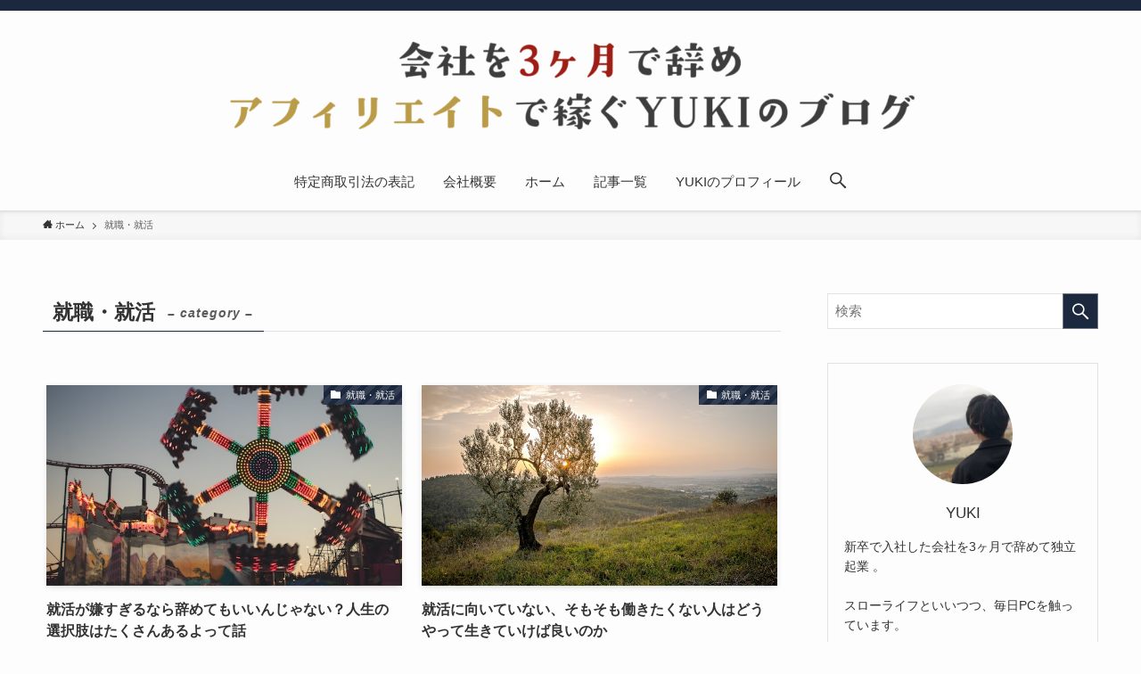

--- FILE ---
content_type: text/html; charset=UTF-8
request_url: https://yu-ki528.com/category/%E5%B0%B1%E8%81%B7%E3%83%BB%E5%B0%B1%E6%B4%BB/
body_size: 25143
content:
<!DOCTYPE html>
<html lang="ja" id="html" data-loaded="false" data-scrolled="false" data-spmenu="closed">
<head>
<meta charset="utf-8">
<meta name="format-detection" content="telephone=no">
<meta http-equiv="X-UA-Compatible" content="IE=edge">
<meta name="viewport" content="width=device-width, viewport-fit=cover">
<title>就職・就活 | 会社を3ヶ月で辞めアフィリエイトで稼ぐYUKIのブログ</title>
<meta name='robots' content='max-image-preview:large' />
<script type='application/javascript'  id='pys-version-script'>console.log('PixelYourSite Free version 11.1.5.2');</script>
<link rel="alternate" type="application/rss+xml" title="会社を3ヶ月で辞めアフィリエイトで稼ぐYUKIのブログ &raquo; フィード" href="https://yu-ki528.com/feed/" />
<link rel="alternate" type="application/rss+xml" title="会社を3ヶ月で辞めアフィリエイトで稼ぐYUKIのブログ &raquo; コメントフィード" href="https://yu-ki528.com/comments/feed/" />
<link rel="alternate" type="application/rss+xml" title="会社を3ヶ月で辞めアフィリエイトで稼ぐYUKIのブログ &raquo; 就職・就活 カテゴリーのフィード" href="https://yu-ki528.com/category/%e5%b0%b1%e8%81%b7%e3%83%bb%e5%b0%b1%e6%b4%bb/feed/" />

<!-- SEO SIMPLE PACK 3.6.2 -->
<link rel="canonical" href="https://yu-ki528.com/category/%e5%b0%b1%e8%81%b7%e3%83%bb%e5%b0%b1%e6%b4%bb/">
<meta property="og:locale" content="ja_JP">
<meta property="og:type" content="website">
<meta property="og:title" content="就職・就活 | 会社を3ヶ月で辞めアフィリエイトで稼ぐYUKIのブログ">
<meta property="og:url" content="https://yu-ki528.com/category/%e5%b0%b1%e8%81%b7%e3%83%bb%e5%b0%b1%e6%b4%bb/">
<meta property="og:site_name" content="会社を3ヶ月で辞めアフィリエイトで稼ぐYUKIのブログ">
<meta name="twitter:card" content="summary">
<!-- Google Analytics (gtag.js) -->
<script async src="https://www.googletagmanager.com/gtag/js?id=UA-104266579-2"></script>
<script>
	window.dataLayer = window.dataLayer || [];
	function gtag(){dataLayer.push(arguments);}
	gtag("js", new Date());
	gtag("config", "UA-104266579-2");
</script>
	<!-- / SEO SIMPLE PACK -->

<link rel='stylesheet' id='font-awesome-5-css'  href='https://yu-ki528.com/wp-content/themes/swell/assets/font-awesome/css/all.min.css?ver=2.5.5.3' type='text/css' media='all' />
<link rel='stylesheet' id='wp-block-library-css'  href='https://yu-ki528.com/wp-includes/css/dist/block-library/style.min.css?ver=5.8.12' type='text/css' media='all' />
<link rel='stylesheet' id='main_style-css'  href='https://yu-ki528.com/wp-content/themes/swell/assets/css/main.css?ver=2.5.5.3' type='text/css' media='all' />
<link rel='stylesheet' id='swell_blocks-css'  href='https://yu-ki528.com/wp-content/themes/swell/assets/css/blocks.css?ver=2.5.5.3' type='text/css' media='all' />
<style id='swell_custom-inline-css' type='text/css'>
:root{--color_main:#1c283e;--color_text:#333;--color_link:#39a0ff;--color_border:rgba(200,200,200,.5);--color_gray:rgba(200,200,200,.15);--color_htag:#1c283e;--color_bg:#fdfdfd;--color_gradient1:#d8ffff;--color_gradient2:#87e7ff;--color_main_thin:rgba(35, 50, 78, 0.05 );--color_main_dark:rgba(21, 30, 47, 1 );--color_list_check:#1c283e;--color_list_num:#1c283e;--color_list_good:#86dd7b;--color_list_bad:#f36060;--color_faq_q:#d55656;--color_faq_a:#6599b7;--color_capbox_01:#f59b5f;--color_capbox_01_bg:#fff8eb;--color_capbox_02:#5fb9f5;--color_capbox_02_bg:#edf5ff;--color_capbox_03:#2fcd90;--color_capbox_03_bg:#eafaf2;--color_icon_good:#3cd250;--color_icon_good_bg:#ecffe9;--color_icon_bad:#4b73eb;--color_icon_bad_bg:#eafaff;--color_icon_info:#f578b4;--color_icon_info_bg:#fff0fa;--color_icon_announce:#ffa537;--color_icon_announce_bg:#fff5f0;--color_icon_pen:#7a7a7a;--color_icon_pen_bg:#f7f7f7;--color_icon_book:#787364;--color_icon_book_bg:#f8f6ef;--color_icon_point:#ffa639;--color_icon_check:#86d67c;--color_icon_batsu:#f36060;--color_icon_hatena:#5295cc;--color_icon_caution:#f7da38;--color_icon_memo:#84878a;--color_btn_red:#f74a4a;--color_btn_blue:#338df4;--color_btn_green:#62d847;--color_btn_blue_dark:rgba(38, 106, 183, 1 );--color_btn_red_dark:rgba(185, 56, 56, 1 );--color_btn_green_dark:rgba(74, 162, 53, 1 );--color_deep01:#e44141;--color_deep02:#3d79d5;--color_deep03:#63a84d;--color_deep04:#f09f4d;--color_pale01:#fff2f0;--color_pale02:#f3f8fd;--color_pale03:#f1f9ee;--color_pale04:#fdf9ee;--color_mark_blue:#b7e3ff;--color_mark_green:#bdf9c3;--color_mark_yellow:#fcf69f;--color_mark_orange:#ffddbc;--border01:solid 1px var(--color_main);--border02:double 4px var(--color_main);--border03:dashed 2px var(--color_border);--border04:solid 4px var(--color_gray);--card_posts_thumb_ratio:56.25%;--list_posts_thumb_ratio:61.8%;--big_posts_thumb_ratio:56.25%;--thumb_posts_thumb_ratio:61.8%;--swl-content_font_size:4vw;--color_header_bg:#fdfdfd;--color_header_text:#333;--color_footer_bg:#fdfdfd;--color_footer_text:#333;--container_size:1296px;--article_size:944px;--logo_size_sp:80px;--logo_size_pc:120px;--logo_size_pcfix:32px;}.is-style-btn_normal a{border-radius:80px}.is-style-btn_solid a{border-radius:80px}.is-style-btn_shiny a{border-radius:80px}.is-style-btn_line a{border-radius:80px}.post_content blockquote{padding:1.5em 2em 1.5em 3em}.post_content blockquote::before{content:"";display:block;width:5px;height:calc(100% - 3em);top:1.5em;left:1.5em;border-left:solid 1px rgba(180,180,180,.75);border-right:solid 1px rgba(180,180,180,.75);}.mark_blue{background:repeating-linear-gradient(-45deg,var(--color_mark_blue),var(--color_mark_blue) 2px,transparent 2px,transparent 4px)}.mark_green{background:repeating-linear-gradient(-45deg,var(--color_mark_green),var(--color_mark_green) 2px,transparent 2px,transparent 4px)}.mark_yellow{background:repeating-linear-gradient(-45deg,var(--color_mark_yellow),var(--color_mark_yellow) 2px,transparent 2px,transparent 4px)}.mark_orange{background:repeating-linear-gradient(-45deg,var(--color_mark_orange),var(--color_mark_orange) 2px,transparent 2px,transparent 4px)}[class*="is-style-icon_"]{color:#333;border-width:0}[class*="is-style-big_icon_"]{position:relative;padding:2em 1.5em 1.5em;border-width:2px;border-style:solid}[data-col="gray"] .c-balloon__text{background:#f7f7f7;border-color:#ccc}[data-col="gray"] .c-balloon__before{border-right-color:#f7f7f7}[data-col="green"] .c-balloon__text{background:#d1f8c2;border-color:#9ddd93}[data-col="green"] .c-balloon__before{border-right-color:#d1f8c2}[data-col="blue"] .c-balloon__text{background:#e2f6ff;border-color:#93d2f0}[data-col="blue"] .c-balloon__before{border-right-color:#e2f6ff}[data-col="red"] .c-balloon__text{background:#ffebeb;border-color:#f48789}[data-col="red"] .c-balloon__before{border-right-color:#ffebeb}[data-col="yellow"] .c-balloon__text{background:#f9f7d2;border-color:#fbe593}[data-col="yellow"] .c-balloon__before{border-right-color:#f9f7d2}.-type-list2 .p-postList__body::after,.-type-big .p-postList__body::after{content: "READ MORE »";}.c-postThumb__cat{background-color:#1c283e;color:#fff;background-image: repeating-linear-gradient(-45deg,rgba(255,255,255,.1),rgba(255,255,255,.1) 6px,transparent 6px,transparent 12px)}.post_content h2{padding:1em;border-radius:2px;background:rgba(35, 50, 78, 0.05 )}.post_content h2::before{position:absolute;display:block;pointer-events:none;content:"";width:calc(100% - 8px);height:calc(100% - 8px);top:4px;left:4px;right:auto;bottom:auto;border:dashed 1px rgba(28, 40, 62, 0.5 )}.post_content h3{padding:0 .5em .5em}.post_content h3::before{content:"";width:100%;height:2px;background: repeating-linear-gradient(90deg, var(--color_htag) 0%, var(--color_htag) 29.3%, rgba(150,150,150,.2) 29.3%, rgba(150,150,150,.2) 100%)}.post_content h4{padding:0 0 0 16px;border-left:solid 2px var(--color_htag)}body{font-weight:500;font-family:"游ゴシック体", "Yu Gothic", YuGothic, "Hiragino Kaku Gothic ProN", "Hiragino Sans", Meiryo, sans-serif}.l-header{box-shadow: 0 1px 4px rgba(0,0,0,.12)}.l-header__bar{color:#fff;background:var(--color_main)}.l-header__menuBtn{order:1}.l-header__customBtn{order:3}.c-gnav a::after{background:var(--color_main);width:100%;height:2px;transform:scaleX(0)}.p-spHeadMenu .menu-item.-current{border-bottom-color:var(--color_main)}.c-gnav > li:hover > a::after,.c-gnav > .-current > a::after{transform: scaleX(1)}.c-gnav .sub-menu{color:#333;background:#fff}.l-fixHeader::before{opacity:1}#pagetop{border-radius:50%}.c-widget__title.-spmenu{padding:.5em .75em;border-radius:var(--swl-radius--2, 0px);background:var(--color_main);color:#fff;}.c-widget__title.-footer{padding:.5em}.c-widget__title.-footer::before{content:"";bottom:0;left:0;width:40%;z-index:1;background:var(--color_main)}.c-widget__title.-footer::after{content:"";bottom:0;left:0;width:100%;background:var(--color_border)}.c-secTitle{border-left:solid 2px var(--color_main);padding:0em .75em}.p-spMenu{color:#333}.p-spMenu__inner::before{background:#fdfdfd;opacity:1}.p-spMenu__overlay{background:#000;opacity:0.6}[class*="page-numbers"]{color:#fff;background-color:#dedede}a{text-decoration: none}.l-topTitleArea.c-filterLayer::before{background-color:#000;opacity:0.2;content:""}@media screen and (min-width: 960px){:root{}.l-header{border-top: solid 4px var(--color_main)}}@media screen and (max-width: 959px){:root{}.l-header__logo{order:2;text-align:center}}@media screen and (min-width: 600px){:root{--swl-content_font_size:16px;}}@media screen and (max-width: 599px){:root{}}.l-fixHeader .l-fixHeader__gnav{order:0}[data-scrolled=true] .l-fixHeader[data-ready]{-webkit-transform:translateY(0)!important;transform:translateY(0)!important;visibility:visible;opacity:1}.-body-solid .l-fixHeader{box-shadow:0 2px 4px var(--swl-color_shadow)}.l-fixHeader__inner{position:relative;z-index:1;display:flex;align-items:stretch;justify-content:space-between;padding-top:0;padding-bottom:0;color:var(--color_header_text)}.l-fixHeader__logo{display:flex;align-items:center;order:0;margin-right:24px;padding:16px 0;line-height:1}.-body-solid .c-shareBtns__btn,.-body-solid .is-style-balloon>.c-tabList .c-tabList__button,.-body-solid .p-snsCta,.-body-solid [class*=page-numbers]{box-shadow:var(--swl-box_shadow)}.-body-solid .is-style-btn_normal a,.-body-solid .is-style-btn_shiny a{box-shadow:var(--swl-btn_shadow)}.-body-solid .p-articleThumb__img,.-body-solid .p-articleThumb__youtube{box-shadow:var(--swl-img_shadow)}.-body-solid .p-pickupBanners__item .c-bannerLink,.-body-solid .p-postList__thumb{box-shadow:0 2px 8px rgba(0,0,0,.1),0 4px 4px -4px rgba(0,0,0,.1)}.-body-solid .p-postList.-w-ranking li::before{background-image:repeating-linear-gradient(-45deg,rgba(255,255,255,.1),rgba(255,255,255,.1) 6px,transparent 6px,transparent 12px);box-shadow:1px 1px 4px rgba(0,0,0,.2)}.l-header__bar{position:relative;width:100%}.l-header__bar .c-catchphrase{width:50%;margin-right:auto;padding:4px 0;overflow:hidden;color:inherit;font-size:12px;line-height:14px;letter-spacing:.2px;white-space:nowrap}.l-header__bar .c-iconList .c-iconList__link{margin:0;padding:4px 6px}.l-header__barInner{display:flex;align-items:center;justify-content:flex-end}@media (min-width:960px){.-parallel .l-header__inner{display:flex;flex-wrap:wrap;max-width:100%;padding-right:0;padding-left:0}.-parallel .l-header__logo{width:100%;text-align:center}.-parallel .l-header__logo .c-catchphrase{margin-top:16px;font-size:12px;line-height:1}.-parallel .l-header__gnav{width:100%}.-parallel .l-header__gnav .c-gnav{justify-content:center}.-parallel .l-header__gnav .c-gnav>li>a{padding:16px 16px}.-parallel .c-headLogo.-txt{justify-content:center}.-parallel .w-header{justify-content:center;margin-top:8px;margin-bottom:8px}.-parallel-bottom .l-header__inner{padding-top:8px}.-parallel-bottom .l-header__logo{order:1;padding:16px 0 16px}.-parallel-bottom .w-header{order:2}.-parallel-bottom .l-header__gnav{order:3}.-parallel-top .l-header__inner{padding-bottom:8px}.-parallel-top .l-header__gnav{order:1}.-parallel-top .l-header__logo{order:2;padding:16px 0 16px}.-parallel-top .w-header{order:3}.l-header.-parallel .w-header{width:100%}}.c-gnav .sub-menu a::before,.c-listMenu a::before{font-weight:400;font-family:icomoon!important;font-style:normal;font-variant:normal;line-height:1;text-transform:none;-webkit-font-smoothing:antialiased;-moz-osx-font-smoothing:grayscale}.c-submenuToggleBtn{display:none}.c-listMenu a{padding:.75em 1em .75em 1.5em;transition:padding .25s}.c-listMenu a:hover{padding-right:.75em;padding-left:1.75em}.c-gnav .sub-menu a::before,.c-listMenu a::before{position:absolute;top:50%;left:2px;display:inline-block;color:inherit;vertical-align:middle;-webkit-transform:translateY(-50%);transform:translateY(-50%);content:"\e921"}.c-listMenu .children,.c-listMenu .sub-menu{margin:0}.c-listMenu .children a,.c-listMenu .sub-menu a{padding-left:2.5em;font-size:.9em}.c-listMenu .children a::before,.c-listMenu .sub-menu a::before{left:1em}.c-listMenu .children a:hover,.c-listMenu .sub-menu a:hover{padding-left:2.75em}.c-listMenu .children ul a,.c-listMenu .sub-menu ul a{padding-left:3.25em}.c-listMenu .children ul a::before,.c-listMenu .sub-menu ul a::before{left:1.75em}.c-listMenu .children ul a:hover,.c-listMenu .sub-menu ul a:hover{padding-left:3.5em}.c-gnav li:hover>.sub-menu{visibility:visible;opacity:1}.c-gnav .sub-menu::before{position:absolute;top:0;left:0;z-index:0;width:100%;height:100%;background:inherit;content:""}.c-gnav .sub-menu .sub-menu{top:0;left:100%;z-index:-1}.c-gnav .sub-menu a{padding-left:2em}.c-gnav .sub-menu a::before{left:.5em}.c-gnav .sub-menu a:hover .ttl{left:4px}:root{--color_content_bg:var(--color_bg);}.c-widget__title.-side{padding:.5em}.c-widget__title.-side::before{content:"";bottom:0;left:0;width:40%;z-index:1;background:var(--color_main)}.c-widget__title.-side::after{content:"";bottom:0;left:0;width:100%;background:var(--color_border)}@media screen and (min-width: 960px){:root{}}@media screen and (max-width: 959px){:root{}}@media screen and (min-width: 600px){:root{}}@media screen and (max-width: 599px){:root{}}.swell-toc-placeholder:empty{display:none}.-index-off .p-toc{display:none}.p-toc.-modal{height:100%;margin:0;padding:0;overflow-y:auto}#main_content .p-toc{max-width:800px;margin:4em auto;border-radius:var(--swl-radius--2,0)}#sidebar .p-toc{margin-top:-.5em}.p-toc__ttl{position:relative;display:block;font-size:1.2em;line-height:1;text-align:center}.p-toc__ttl::before{display:inline-block;margin-right:.5em;padding-bottom:2px;font-family:icomoon;vertical-align:middle;content:"\e918"}#index_modal .p-toc__ttl{margin-bottom:.5em}.p-toc__list li{line-height:1.6}.p-toc__list li li{font-size:.9em}.p-toc__list ol,.p-toc__list ul{padding-bottom:.5em;padding-left:.5em}.p-toc__list .mininote{display:none}.post_content .p-toc__list{padding-left:0}#sidebar .p-toc__list{margin-bottom:0}#sidebar .p-toc__list ol,#sidebar .p-toc__list ul{padding-left:0}.p-toc__link{color:inherit;font-size:inherit;text-decoration:none}.p-toc__link:hover{opacity:.8}.p-toc.-double{padding:1.5em 1em 1em;background:var(--color_gray);background:linear-gradient(-45deg,transparent 25%,var(--color_gray) 25%,var(--color_gray) 50%,transparent 50%,transparent 75%,var(--color_gray) 75%,var(--color_gray));background-size:4px 4px;background-clip:padding-box;border-top:double 4px var(--color_border);border-bottom:double 4px var(--color_border)}.p-toc.-double .p-toc__ttl{margin-bottom:.75em}@media (min-width:600px){.p-toc.-double{padding:2em 2em 2em}}@media (min-width:960px){#main_content .p-toc{width:92%}}
</style>
<link rel='stylesheet' id='swell-loaded-animation-css'  href='https://yu-ki528.com/wp-content/themes/swell/assets/css/modules/loaded-animation.css?ver=2.5.5.3' type='text/css' media='all' />
<link rel='stylesheet' id='swell-parts/footer-css'  href='https://yu-ki528.com/wp-content/themes/swell/assets/css/modules/parts/footer.css?ver=2.5.5.3' type='text/css' media='all' />
<link rel='stylesheet' id='swell-page/term-css'  href='https://yu-ki528.com/wp-content/themes/swell/assets/css/modules/page/term.css?ver=2.5.5.3' type='text/css' media='all' />
<link rel='stylesheet' id='arve-main-css'  href='https://yu-ki528.com/wp-content/plugins/advanced-responsive-video-embedder/build/main.css?ver=65e39613de04e27403b1' type='text/css' media='all' />
<link rel='stylesheet' id='contact-form-7-css'  href='https://yu-ki528.com/wp-content/plugins/contact-form-7/includes/css/styles.css?ver=5.5.6' type='text/css' media='all' />
<link rel='stylesheet' id='child_style-css'  href='https://yu-ki528.com/wp-content/themes/swell_child/style.css?ver=2026011610445' type='text/css' media='all' />
<link rel='stylesheet' id='ponhiro-blocks-front-css'  href='https://yu-ki528.com/wp-content/plugins/useful-blocks/dist/css/front.css?ver=1.6.2' type='text/css' media='all' />
<style id='ponhiro-blocks-front-inline-css' type='text/css'>
:root{--pb_colset_yellow:#fdc44f;--pb_colset_yellow_thin:#fef9ed;--pb_colset_yellow_dark:#b4923a;--pb_colset_pink:#fd9392;--pb_colset_pink_thin:#ffefef;--pb_colset_pink_dark:#d07373;--pb_colset_green:#91c13e;--pb_colset_green_thin:#f2f8e8;--pb_colset_green_dark:#61841f;--pb_colset_blue:#6fc7e1;--pb_colset_blue_thin:#f0f9fc;--pb_colset_blue_dark:#419eb9;--pb_colset_cvbox_01_bg:#f5f5f5;--pb_colset_cvbox_01_list:#3190b7;--pb_colset_cvbox_01_btn:#91c13e;--pb_colset_cvbox_01_shadow:#628328;--pb_colset_cvbox_01_note:#fdc44f;--pb_colset_compare_01_l:#6fc7e1;--pb_colset_compare_01_l_bg:#f0f9fc;--pb_colset_compare_01_r:#ffa883;--pb_colset_compare_01_r_bg:#fff6f2;--pb_colset_iconbox_01:#6e828a;--pb_colset_iconbox_01_bg:#fff;--pb_colset_iconbox_01_icon:#ee8f81;--pb_colset_bargraph_01:#9dd9dd;--pb_colset_bargraph_01_bg:#fafafa;--pb_colset_bar_01:#f8db92;--pb_colset_bar_02:#fda9a8;--pb_colset_bar_03:#bdda8b;--pb_colset_bar_04:#a1c6f1;--pb_colset_rating_01_bg:#fafafa;--pb_colset_rating_01_text:#71828a;--pb_colset_rating_01_label:#71828a;--pb_colset_rating_01_point:#ee8f81;}.pb-iconbox__figure[data-iconset="01"]{background-image: url(https://yu-ki528.com/wp-content/plugins/useful-blocks/assets/img/a_person.png)}.pb-iconbox__figure[data-iconset="02"]{background-image: url(https://yu-ki528.com/wp-content/plugins/useful-blocks/assets/img/a_person.png)}.pb-iconbox__figure[data-iconset="03"]{background-image: url(https://yu-ki528.com/wp-content/plugins/useful-blocks/assets/img/a_person.png)}.pb-iconbox__figure[data-iconset="04"]{background-image: url(https://yu-ki528.com/wp-content/plugins/useful-blocks/assets/img/a_person.png)}
</style>
<style id='jin-style-inline-css' type='text/css'>
@media (max-width: 767px) { } @media (min-width: 768px) { } @media (max-width: 767px) { } @media (min-width: 768px) { } @media (max-width: 767px) { } @media (max-width: 767px) { } @media (min-width: 768px) { .jin-sp-design { display: none; } } @media (max-width: 767px) { } @media (min-width: 768px) { } @media (min-width: 835px) and (max-width: 1199px) { } @media (min-width: 1200px) { } @media (max-width: 767px) { } @media (min-width: 768px) { } @media (max-width: 767px) { } @media (min-width: 768px) { } @media (min-width: 1024px) { } @media (max-width: 767px) { } @media (min-width: 768px) { } @media (min-width: 1024px) { } @media (max-width: 767px) { } @media (min-width: 768px) { .page-top-footer a.totop .jin-ifont-arrow-top:before { -webkit-transition: color 0.4s ease, background 0.4s ease, transform 0.4s ease, opacity 0.4s ease, border 0.4s ease, padding 0.4s ease, left 0.4s ease, box-shadow 0.4s ease; transition: color 0.4s ease, background 0.4s ease, transform 0.4s ease, opacity 0.4s ease, border 0.4s ease, padding 0.4s ease, left 0.4s ease, box-shadow 0.4s ease; } .page-top-footer a:hover .jin-ifont-arrow-top:before { -webkit-transform: translateY(-4px); transform: translateY(-4px); } } @media (min-width: 1024px) { } @media (max-width: 767px) { } @media (min-width: 768px) { } @media (max-width: 767px) { } @media (min-width: 768px) { } @media (max-width: 767px) { } @media (max-width: 767px) { } @media (max-width: 767px) { } @media (min-width: 768px) { } @media (max-width: 767px) { } } } } } } } } } } } @media (max-width: 767px) { } @media (min-width: 768px) { } @media (max-width: 767px) { } @media (min-width: 768px) { } @media (max-width: 767px) { } @media (max-width: 767px) { } @media (min-width: 768px) { } @media (max-width: 767px) { } @media (min-width: 768px) { } @media (min-width: 1200px) { } @media (max-width: 767px) { } @media (min-width: 768px) { } @media (min-width: 1200px) { } @media (min-width: 768px) { } @media (max-width: 767px) { } @media (max-width: 767px) { } @media (max-width: 767px) { } @media (min-width: 768px) { } @media (max-width: 767px) { } @media (min-width: 768px) { } @media (max-width: 767px) { } @media (max-width: 767px) { } @media (min-width: 768px) { } @media (max-width: 767px) { } @media (min-width: 768px) { } @media (min-width: 768px) { } @media (min-width: 768px) { } @media (min-width: 768px) { } @media (max-width: 767px) { } @media (min-width: 768px) { } @media (min-width: 768px) and (max-width: 767px) { } @media (min-width: 1200px) { } @media (min-width: 768px) { } @media (min-width: 768px) { } @media (min-width: 768px) { } @media (max-width: 767px) { } @media (min-width: 1200px) { } @media (min-width: 768px) { } @media (max-width: 767px) { } @media (min-width: 768px) { } @media (min-width: 768px) and (max-width: 767px) { } @media (min-width: 1200px) { } @media (min-width: 768px) { } @media (min-width: 768px) { } @media (max-width: 767px) { } @media (min-width: 1200px) { } @media (max-width: 767px) { } @media (max-width: 767px) { } @media (min-width: 768px) { } @media (max-width: 767px) { } @media (min-width: 768px) { } @media (min-width: 1024px) { } @media (max-width: 767px) { } @media (min-width: 768px) { } @media (min-width: 1024px) { } @media (max-width: 767px) { } @media (min-width: 768px) { } @media (min-width: 1024px) { } @media (max-width: 767px) { } @media (min-width: 768px) { } @media (min-width: 1024px) { } @media (min-width: 768px) and (max-width: 1199px) { } @media (max-width: 767px) { } @media (max-width: 767px) { } @media (max-width: 767px) { } @media (max-width: 767px) and (max-width: 767px) { } @media (min-width: 768px) { } @media (min-width: 1024px) { } @media (max-width: 767px) { } @media (max-width: 767px) { } @media (min-width: 768px) { } @media (min-width: 1024px) { } @media (max-width: 767px) { } @media (min-width: 768px) { } @media (min-width: 1024px) { } @media (max-width: 767px) { } @media (min-width: 768px) { } @media (max-width: 767px) { } @media (max-width: 767px) { } @media (min-width: 768px) { } @media (min-width: 1024px) { } @media (max-width: 767px) { } @media (min-width: 768px) { } @media (min-width: 1024px) { } @media (max-width: 767px) { } @media (max-width: 767px) { } @media (min-width: 768px) { } @media (min-width: 1024px) { } @media (max-width: 767px) { } @media (max-width: 767px) { } @media (min-width: 768px) { } @media (min-width: 1024px) { } @media (max-width: 767px) { } @media (min-width: 768px) { } @media (min-width: 1024px) { } @media (max-width: 767px) { } @media (max-width: 767px) { } @media (max-width: 767px) { } @media (max-width: 767px) and (max-width: 767px) { } @media (min-width: 768px) { } @media (min-width: 768px) { } @media (max-width: 767px) { } @media (min-width: 768px) { } @media (min-width: 1024px) { } @media (max-width: 767px) { } @media (min-width: 768px) { } @media (min-width: 1024px) { } @media (max-width: 767px) { } @media (min-width: 768px) { } @media (min-width: 1024px) { } @media (min-width: 1024px) { } @media (max-width: 767px) { } @media (min-width: 768px) { } @media (min-width: 1024px) { } @media (min-width: 768px) { } @media (min-width: 1024px) { } @media (max-width: 767px) { } @media (min-width: 768px) { } @media (min-width: 1024px) { } @media (max-width: 767px) { } @media (min-width: 768px) { } @media (min-width: 1024px) { } @media (max-width: 767px) { } @media (max-width: 767px) { } @media (max-width: 767px) { } @media (min-width: 768px) { } @media (max-width: 767px) { } @media (max-width: 767px) { } @media (max-width: 767px) { } @media (min-width: 768px) { } @media (min-width: 1024px) { } @media (max-width: 767px) { } @media (max-width: 767px) { } @media (min-width: 768px) { } @media (max-width: 767px) { } @media (min-width: 768px) { } @media (max-width: 767px) { } @media (min-width: 768px) { } @media (max-width: 767px) { } @media (max-width: 767px) { } @media (max-width: 767px) { } @media (max-width: 767px) { } @media (min-width: 768px) { } @media (max-width: 767px) { } @media (min-width: 768px) { } @media (max-width: 767px) { } @media (min-width: 1200px) { } @media (max-width: 767px) { } @media (min-width: 768px) { } @media (min-width: 1024px) { } @media (max-width: 767px) { } @media (min-width: 768px) { } @media (max-width: 767px) { } @media (min-width: 768px) { } @media (max-width: 767px) { } @media (min-width: 768px) { } @media (min-width: 1024px) { } @media (max-width: 767px) { } @media (min-width: 768px) { } @media (max-width: 767px) { } @media (min-width: 768px) { } @media (min-width: 1024px) { } @media (max-width: 767px) { } @media (max-width: 767px) { } @media (max-width: 767px) { } @media (max-width: 767px) { } @media (max-width: 767px) { } @media (max-width: 767px) { } @media (min-width: 768px) { } @media (max-width: 767px) { } @media (max-width: 767px) { } @media (min-width: 768px) { } @media (min-width: 768px) { } @media (max-width: 767px) { } @media (min-width: 768px) { } @media (max-width: 767px) { } @media (min-width: 768px) { } @media (min-width: 768px) { } @media (max-width: 767px) { } @media (max-width: 767px) { } @media (min-width: 768px) { } @media (min-width: 768px) { } @media (max-width: 767px) { } @media (min-width: 768px) { } @media (min-width: 768px) { } @media (max-width: 767px) { } @media (min-width: 768px) { } @media (min-width: 768px) { } @media (min-width: 768px) { } @media (min-width: 768px) { } @media (min-width: 768px) { } @media (min-width: 768px) { } @media (max-width: 767px) { } @media (min-width: 768px) { } @media (min-width: 768px) { } @media (min-width: 768px) { } @media (min-width: 1200px) { } @media (min-width: 768px) { } @media (min-width: 768px) { } @media (min-width: 768px) { } @media (max-width: 767px) { } @media (min-width: 768px) { } @media (min-width: 768px) { } @media (min-width: 768px) { } @media (min-width: 768px) { } @media (min-width: 1200px) { } @media (max-width: 767px) { } @media (min-width: 768px) { } @media (min-width: 768px) { } @media (min-width: 768px) { } @media (min-width: 768px) { } @media (min-width: 768px) and (max-width: 1024px) { } @media (min-width: 768px) { } @media (min-width: 1200px) { } @media (max-width: 767px) { } @media (min-width: 768px) { } @media (max-width: 767px) { } @media (min-width: 768px) { } @media (max-width: 767px) { } @media (min-width: 768px) { } @media (min-width: 1200px) { } @media (max-width: 767px) { } @media (min-width: 768px) { } @media (min-width: 1200px) { } @media (min-width: 768px) { } @media (min-width: 1200px) { } @media (min-width: 768px) { } @media (min-width: 768px) { } @media (max-width: 767px) { } @media (min-width: 768px) { } @media (max-width: 767px) { } @media (max-width: 767px) { } @media (min-width: 768px) { } @media (min-width: 1024px) { } @media (max-width: 767px) { } @media (min-width: 768px) { } @media (min-width: 1024px) { } @media (min-width: 768px) { } @media (max-width: 767px) { } @media (min-width: 768px) { } @media (min-width: 768px) { } @media (min-width: 768px) { } @media (min-width: 768px) { } @media (max-width: 767px) { } @media (min-width: 768px) { } @media (max-width: 767px) { } @media (max-width: 767px) { .wide-layout ul li .color-button01 a, .wide-layout ul li .color-button02 a { padding-top: 11px; padding-bottom: 11px; font-size: 1rem; } } @media (min-width: 768px) { .wide-layout ul li .color-button01 a, .wide-layout ul li .color-button02 a { padding-top: 9px; padding-bottom: 9px; font-size: 0.95rem; } } .wide-layout ul li .color-button01:before, .wide-layout ul li .color-button02:before { display: block; width: 100%; } @media (max-width: 767px) { } @media (min-width: 768px) { } @media (min-width: 1024px) { } @media (max-width: 767px) { } @media (min-width: 768px) { } @media (min-width: 768px) { } @media (min-width: 768px) and (max-width: 767px) { } @media (min-width: 1024px) { } @media (min-width: 768px) { } @media (min-width: 768px) { } @media (min-width: 768px) { } @media (min-width: 768px) { } @media (min-width: 1024px) { } @media (max-width: 767px) { } @media (min-width: 768px) { } @media (max-width: 767px) { } @media (min-width: 768px) { } @media (max-width: 767px) { } @media (min-width: 768px) { } @media (max-width: 767px) { } @media (max-width: 767px) { } @media (min-width: 768px) { } @media (max-width: 767px) { } @media (max-width: 767px) { } @media (max-width: 767px) { } @media (min-width: 768px) { } @media (min-width: 1200px) { } @media (max-width: 767px) { } @media (min-width: 768px) { } @media (max-width: 767px) { } @media (min-width: 768px) { } @media (max-width: 767px) { } @media (min-width: 768px) { } @media (max-width: 767px) { } @media (min-width: 768px) { } @media (max-width: 767px) { } @media (min-width: 768px) { } @media (max-width: 767px) { .sp-sidemenu-menu .jic:before { padding-right: 0; } } @media (max-width: 767px) { } @media (max-width: 767px) { } @media (min-width: 768px) { } @media (min-width: 1200px) { } @media (min-width: 768px) { } @media (min-width: 1200px) { } @media (min-width: 768px) { } @media (min-width: 1024px) { } @media (min-width: 768px) { } @media (min-width: 1200px) { } @media (max-width: 767px) { } @media (min-width: 768px) { } @media (min-width: 1200px) { } @media (min-width: 768px) { } @media (min-width: 1200px) { } @media (min-width: 768px) { } @media (min-width: 1200px) { } @media (max-width: 767px) { } @media (min-width: 768px) { } @media (min-width: 768px) { } @media (min-width: 1200px) { } @media (min-width: 768px) { } @media (min-width: 1200px) { } @media (min-width: 768px) { } @media (min-width: 1200px) { } @media (max-width: 767px) { } @media (min-width: 768px) { } @media (min-width: 1200px) { } @media (min-width: 768px) { } @media (min-width: 1200px) { } @media (max-width: 767px) { } @media (min-width: 768px) { } @media (min-width: 1200px) { } @media (min-width: 768px) { } @media (min-width: 768px) { } @media (min-width: 1024px) { } @media (min-width: 768px) { } @media (min-width: 1200px) { } @media (min-width: 768px) { } @media (max-width: 767px) { } @media (max-width: 767px) { } @media (max-width: 767px) { } @media (min-width: 768px) { } @media (min-width: 768px) { } @media (max-width: 767px) { } @media (max-width: 767px) { } @media (min-width: 768px) { } @media (max-width: 767px) { } @media (min-width: 768px) { } @media (min-width: 1200px) { } @media (min-width: 768px) { } @media (min-width: 768px) { } @media (max-width: 767px) { } @media (min-width: 768px) { } @media (max-width: 767px) { } @media (min-width: 768px) { } @media (max-width: 767px) { } @media (min-width: 768px) { } @media (max-width: 767px) { } @media (min-width: 768px) { } @media (max-width: 767px) { } @media (max-width: 767px) and (max-width: 767px) { } @media (min-width: 768px) { } @media (min-width: 768px) and (max-width: 767px) { } @media (max-width: 767px) { } @media (min-width: 768px) { } @media (min-width: 768px) { } @media (max-width: 767px) { } @media (max-width: 767px) and (max-width: 767px) { } @media (min-width: 768px) { } @media (min-width: 768px) and (max-width: 767px) { } @media (max-width: 767px) { } @media (max-width: 767px) { } @media (min-width: 768px) { } @media (max-width: 767px) { } @media (min-width: 768px) { } @media (min-width: 1024px) { } @media (max-width: 767px) { } @media (min-width: 768px) { } @media (min-width: 1024px) { } @media (max-width: 767px) { } @media (min-width: 768px) { } @media (min-width: 1024px) { } @media (max-width: 767px) { } @media (min-width: 768px) { } @media (max-width: 767px) { } @media (max-width: 767px) { } @media (max-width: 767px) { } @media (max-width: 767px) { } @media (max-width: 767px) { } @media (max-width: 767px) { } @media (max-width: 767px) { } @media (max-width: 767px) and (max-width: 767px) { } @media (min-width: 768px) { } @media (min-width: 768px) and (max-width: 767px) { } @media (max-width: 767px) { } @media (min-width: 768px) { } @media (min-width: 1024px) { } @media (max-width: 767px) { } @media (min-width: 768px) { } @media (min-width: 1024px) { } @media (max-width: 767px) { } @media (min-width: 768px) { } @media (min-width: 1024px) { } @media (max-width: 767px) { } @media (min-width: 768px) { } @media (max-width: 767px) { } @media (min-width: 768px) { } @media (min-width: 1024px) { } @media (max-width: 767px) { } @media (min-width: 768px) { } @media (min-width: 1024px) { } @media (min-width: 768px) { } @media (min-width: 1200px) { } @media (min-width: 768px) { } @media (min-width: 1200px) { } @media (min-width: 768px) { } @media (max-width: 767px) { } @media (min-width: 768px) { } @media (max-width: 767px) { } @media (min-width: 768px) { } @media (min-width: 1200px) { } @media (max-width: 767px) { } @media (min-width: 768px) { } @media (max-width: 767px) { } @media (min-width: 768px) { } @media (max-width: 767px) { } @media (min-width: 768px) { } @media (min-width: 768px) { } @media (max-width: 767px) { } @media (min-width: 768px) { } @media (max-width: 767px) { } @media (min-width: 768px) { } @media (min-width: 1200px) { } @media (max-width: 767px) { } @media (min-width: 768px) { } @media (min-width: 1200px) { } @media (max-width: 767px) { } @media (min-width: 768px) { } @media (min-width: 1200px) { } @media (max-width: 767px) { } @media (min-width: 768px) { } @media (min-width: 768px) { } @media (max-width: 767px) { } @media (max-width: 767px) { } @media (max-width: 767px) { } @media (min-width: 768px) { } @media (min-width: 1200px) { } @media (max-width: 767px) { } @media (max-width: 767px) { } @media (min-width: 768px) { } @media (min-width: 1200px) { } @media (max-width: 767px) { } @media (min-width: 768px) { } @media (max-width: 767px) { } @media (min-width: 768px) { } @media (min-width: 768px) and (max-width: 767px) { } @media (max-width: 767px) { } @media (min-width: 768px) { } @media (min-width: 1024px) { } @media (max-width: 767px) { } @media (min-width: 768px) { } @media (max-width: 767px) { } @media (max-width: 767px) { } @media (max-width: 767px) { } @media (min-width: 768px) { } @media (min-width: 1024px) { } @media (min-width: 1200px) { } @media (max-width: 767px) { } @media (min-width: 768px) { } @media (min-width: 1200px) { } @media (max-width: 767px) { } @media (min-width: 768px) { } @media (max-width: 767px) { } @media (min-width: 768px) { } @media (min-width: 768px) and (max-width: 767px) { } @media (max-width: 767px) { } @media (min-width: 768px) { } @media (max-width: 767px) { } @media (min-width: 768px) { } @media (max-width: 767px) { } @media (min-width: 768px) { } @media (max-width: 767px) { } @media (max-width: 767px) { } @media (max-width: 767px) { } @media (min-width: 768px) { } @media (min-width: 768px) and (max-width: 767px) { } @media (max-width: 767px) { } @media (min-width: 768px) { } @media (max-width: 767px) { } @media (min-width: 768px) { } @media (max-width: 767px) { } @media (min-width: 768px) { } @media (max-width: 767px) { } @media (max-width: 767px) { } @media (min-width: 768px) { } @media (max-width: 767px) { } @media (min-width: 768px) { } @media (max-width: 767px) { } @media (max-width: 767px) { } @media (max-width: 767px) { } @media (min-width: 768px) { } @media (min-width: 1024px) { } @media (max-width: 767px) { } @media (min-width: 768px) { } @media (min-width: 1200px) { } @media (max-width: 767px) { } @media (min-width: 768px) { } @media (max-width: 767px) { } @media (min-width: 768px) { } @media (max-width: 767px) { } @media (min-width: 768px) { } @media (min-width: 768px) and (max-width: 767px) { } @media (min-width: 1024px) { } @media (max-width: 767px) { } @media (max-width: 767px) { } @media (min-width: 768px) { } @media (max-width: 767px) { } @media (min-width: 768px) { } @media (min-width: 1024px) { } @media (max-width: 767px) { } @media (max-width: 767px) { } @media (min-width: 768px) { } @media (max-width: 767px) { } .cps-post .cps-post-header .cps-post-meta .cps-post-date-box .cps-post-date .jin-ifont-watch:before, .cps-post .cps-post-header .cps-post-meta .cps-post-date-box .cps-post-date .jin-ifont-reload:before { font-size: 0.8rem; padding-bottom: 4px; margin-right: -4px; vertical-align: bottom; } table img.star { display: block; width: 130px; height: auto; margin: 0 auto; } @media (max-width: 767px) { } @media (max-width: 767px) { } @media (max-width: 767px) { } @media (max-width: 767px) { } @media (min-width: 768px) { } @media (min-width: 768px) { } @media (max-width: 767px) { } @media (min-width: 768px) { } @media (max-width: 767px) { } @media (max-width: 767px) { } @media (min-width: 768px) { } table.cps-table03 { width: 100%; margin-bottom: 30px; } table.cps-table03 th, table.cps-table03 td { vertical-align: middle; font-size: 0.9rem; letter-spacing: 0; line-height: 1.2rem; } table.cps-table03 th { background: #FFFAF0; } @media (max-width: 767px) { table.cps-table03 th { font-weight: 700; } } @media (min-width: 768px) { table.cps-table03 th { font-weight: 500; } } table.cps-table03 th.ranking-title { padding: 12px; font-size: 1.1em; text-align: left; } @media (max-width: 767px) { table.cps-table03 td { padding: 10px 7px; } } @media (min-width: 768px) { table.cps-table03 td { padding: 14px; } } table.cps-table03 td.rankinginfo { vertical-align: top; text-align: left; } table.cps-table03 td img { display: block; margin: 0 auto; margin-top: 0px; margin-bottom: 0; padding-top: 0; padding-bottom: 0; } table.cps-table03 img.star { display: block; width: 130px; height: auto; } table.cps-table03 td.rankinginfo { width: 70%; } .ranking01, .ranking02, .ranking03 { margin-top: 40px; display: block; } .ranking01 .ranking-title01, .ranking01 .ranking-title02, .ranking01 .ranking-title03, .ranking01 .ranking-title04, .ranking02 .ranking-title01, .ranking02 .ranking-title02, .ranking02 .ranking-title03, .ranking02 .ranking-title04, .ranking03 .ranking-title01, .ranking03 .ranking-title02, .ranking03 .ranking-title03, .ranking03 .ranking-title04 { border-bottom: 1px solid; letter-spacing: 0; position: relative; margin-bottom: 20px; } @media (max-width: 767px) { .ranking01 .ranking-title01, .ranking01 .ranking-title02, .ranking01 .ranking-title03, .ranking01 .ranking-title04, .ranking02 .ranking-title01, .ranking02 .ranking-title02, .ranking02 .ranking-title03, .ranking02 .ranking-title04, .ranking03 .ranking-title01, .ranking03 .ranking-title02, .ranking03 .ranking-title03, .ranking03 .ranking-title04 { font-size: 21px; font-weight: 700; padding-left: 60px; } } @media (min-width: 768px) { .ranking01 .ranking-title01, .ranking01 .ranking-title02, .ranking01 .ranking-title03, .ranking01 .ranking-title04, .ranking02 .ranking-title01, .ranking02 .ranking-title02, .ranking02 .ranking-title03, .ranking02 .ranking-title04, .ranking03 .ranking-title01, .ranking03 .ranking-title02, .ranking03 .ranking-title03, .ranking03 .ranking-title04 { font-size: 26px; font-weight: 400; padding-left: 75px; } } .ranking01 .ranking-title01 img, .ranking01 .ranking-title02 img, .ranking01 .ranking-title03 img, .ranking01 .ranking-title04 img, .ranking02 .ranking-title01 img, .ranking02 .ranking-title02 img, .ranking02 .ranking-title03 img, .ranking02 .ranking-title04 img, .ranking03 .ranking-title01 img, .ranking03 .ranking-title02 img, .ranking03 .ranking-title03 img, .ranking03 .ranking-title04 img { position: absolute; height: auto; } @media (max-width: 767px) { .ranking01 .ranking-title01 img.ranking-number, .ranking01 .ranking-title02 img.ranking-number, .ranking01 .ranking-title03 img.ranking-number, .ranking01 .ranking-title04 img.ranking-number, .ranking02 .ranking-title01 img.ranking-number, .ranking02 .ranking-title02 img.ranking-number, .ranking02 .ranking-title03 img.ranking-number, .ranking02 .ranking-title04 img.ranking-number, .ranking03 .ranking-title01 img.ranking-number, .ranking03 .ranking-title02 img.ranking-number, .ranking03 .ranking-title03 img.ranking-number, .ranking03 .ranking-title04 img.ranking-number { width: 55px; bottom: -18px; left: 2px; } } @media (min-width: 768px) { .ranking01 .ranking-title01 img.ranking-number, .ranking01 .ranking-title02 img.ranking-number, .ranking01 .ranking-title03 img.ranking-number, .ranking01 .ranking-title04 img.ranking-number, .ranking02 .ranking-title01 img.ranking-number, .ranking02 .ranking-title02 img.ranking-number, .ranking02 .ranking-title03 img.ranking-number, .ranking02 .ranking-title04 img.ranking-number, .ranking03 .ranking-title01 img.ranking-number, .ranking03 .ranking-title02 img.ranking-number, .ranking03 .ranking-title03 img.ranking-number, .ranking03 .ranking-title04 img.ranking-number { width: 65px; bottom: -15px; left: 5px; } } @media (max-width: 767px) { .ranking01 .ranking-title01 img.ranking-number-girly, .ranking01 .ranking-title02 img.ranking-number-girly, .ranking01 .ranking-title03 img.ranking-number-girly, .ranking01 .ranking-title04 img.ranking-number-girly, .ranking02 .ranking-title01 img.ranking-number-girly, .ranking02 .ranking-title02 img.ranking-number-girly, .ranking02 .ranking-title03 img.ranking-number-girly, .ranking02 .ranking-title04 img.ranking-number-girly, .ranking03 .ranking-title01 img.ranking-number-girly, .ranking03 .ranking-title02 img.ranking-number-girly, .ranking03 .ranking-title03 img.ranking-number-girly, .ranking03 .ranking-title04 img.ranking-number-girly { width: 55px; bottom: -18px; left: 2px; } } @media (min-width: 768px) { .ranking01 .ranking-title01 img.ranking-number-girly, .ranking01 .ranking-title02 img.ranking-number-girly, .ranking01 .ranking-title03 img.ranking-number-girly, .ranking01 .ranking-title04 img.ranking-number-girly, .ranking02 .ranking-title01 img.ranking-number-girly, .ranking02 .ranking-title02 img.ranking-number-girly, .ranking02 .ranking-title03 img.ranking-number-girly, .ranking02 .ranking-title04 img.ranking-number-girly, .ranking03 .ranking-title01 img.ranking-number-girly, .ranking03 .ranking-title02 img.ranking-number-girly, .ranking03 .ranking-title03 img.ranking-number-girly, .ranking03 .ranking-title04 img.ranking-number-girly { width: 65px; bottom: -17px; left: 5px; } } @media (max-width: 767px) { .ranking01 .ranking-title01 img.ranking-number-rich, .ranking01 .ranking-title02 img.ranking-number-rich, .ranking01 .ranking-title03 img.ranking-number-rich, .ranking01 .ranking-title04 img.ranking-number-rich, .ranking02 .ranking-title01 img.ranking-number-rich, .ranking02 .ranking-title02 img.ranking-number-rich, .ranking02 .ranking-title03 img.ranking-number-rich, .ranking02 .ranking-title04 img.ranking-number-rich, .ranking03 .ranking-title01 img.ranking-number-rich, .ranking03 .ranking-title02 img.ranking-number-rich, .ranking03 .ranking-title03 img.ranking-number-rich, .ranking03 .ranking-title04 img.ranking-number-rich { width: 44px; bottom: -36px; left: 8px; } } @media (min-width: 768px) { .ranking01 .ranking-title01 img.ranking-number-rich, .ranking01 .ranking-title02 img.ranking-number-rich, .ranking01 .ranking-title03 img.ranking-number-rich, .ranking01 .ranking-title04 img.ranking-number-rich, .ranking02 .ranking-title01 img.ranking-number-rich, .ranking02 .ranking-title02 img.ranking-number-rich, .ranking02 .ranking-title03 img.ranking-number-rich, .ranking02 .ranking-title04 img.ranking-number-rich, .ranking03 .ranking-title01 img.ranking-number-rich, .ranking03 .ranking-title02 img.ranking-number-rich, .ranking03 .ranking-title03 img.ranking-number-rich, .ranking03 .ranking-title04 img.ranking-number-rich { width: 50px; bottom: -38px; left: 10px; } } .ranking01 .ranking-title01, .ranking02 .ranking-title01, .ranking03 .ranking-title01 { border-color: #FFCF24; } .ranking01 .ranking-title02, .ranking02 .ranking-title02, .ranking03 .ranking-title02 { border-color: #A0A9B1; } .ranking01 .ranking-title03, .ranking02 .ranking-title03, .ranking03 .ranking-title03 { border-color: #B26A2B; } .ranking01 .ranking-title04, .ranking02 .ranking-title04, .ranking03 .ranking-title04 { border-color: #acd7ea; } .ranking01 .ranking-img01, .ranking01 .ranking-img02, .ranking01 .ranking-img03, .ranking01 .ranking-img04, .ranking02 .ranking-img01, .ranking02 .ranking-img02, .ranking02 .ranking-img03, .ranking02 .ranking-img04, .ranking03 .ranking-img01, .ranking03 .ranking-img02, .ranking03 .ranking-img03, .ranking03 .ranking-img04 { width: 300px; height: auto; display: block; } @media (max-width: 767px) { .ranking01 .ranking-img01, .ranking01 .ranking-img02, .ranking01 .ranking-img03, .ranking01 .ranking-img04, .ranking02 .ranking-img01, .ranking02 .ranking-img02, .ranking02 .ranking-img03, .ranking02 .ranking-img04, .ranking03 .ranking-img01, .ranking03 .ranking-img02, .ranking03 .ranking-img03, .ranking03 .ranking-img04 { margin: 0 auto; } } @media (min-width: 768px) { .ranking01 .ranking-img01, .ranking01 .ranking-img02, .ranking01 .ranking-img03, .ranking01 .ranking-img04, .ranking02 .ranking-img01, .ranking02 .ranking-img02, .ranking02 .ranking-img03, .ranking02 .ranking-img04, .ranking03 .ranking-img01, .ranking03 .ranking-img02, .ranking03 .ranking-img03, .ranking03 .ranking-img04 { float: left; margin-right: 20px; } } .ranking01 .ranking-img01 img, .ranking01 .ranking-img02 img, .ranking01 .ranking-img03 img, .ranking01 .ranking-img04 img, .ranking02 .ranking-img01 img, .ranking02 .ranking-img02 img, .ranking02 .ranking-img03 img, .ranking02 .ranking-img04 img, .ranking03 .ranking-img01 img, .ranking03 .ranking-img02 img, .ranking03 .ranking-img03 img, .ranking03 .ranking-img04 img { max-width: 100%; height: auto; display: block; } .ranking01 .ranking-img01 br, .ranking01 .ranking-img01 img[width="1"], .ranking01 .ranking-img02 br, .ranking01 .ranking-img02 img[width="1"], .ranking01 .ranking-img03 br, .ranking01 .ranking-img03 img[width="1"], .ranking01 .ranking-img04 br, .ranking01 .ranking-img04 img[width="1"], .ranking02 .ranking-img01 br, .ranking02 .ranking-img01 img[width="1"], .ranking02 .ranking-img02 br, .ranking02 .ranking-img02 img[width="1"], .ranking02 .ranking-img03 br, .ranking02 .ranking-img03 img[width="1"], .ranking02 .ranking-img04 br, .ranking02 .ranking-img04 img[width="1"], .ranking03 .ranking-img01 br, .ranking03 .ranking-img01 img[width="1"], .ranking03 .ranking-img02 br, .ranking03 .ranking-img02 img[width="1"], .ranking03 .ranking-img03 br, .ranking03 .ranking-img03 img[width="1"], .ranking03 .ranking-img04 br, .ranking03 .ranking-img04 img[width="1"] { display: none; } @media (min-width: 768px) { .ranking01 .ranking-info01, .ranking01 .ranking-info02, .ranking01 .ranking-info03, .ranking02 .ranking-info01, .ranking02 .ranking-info02, .ranking02 .ranking-info03, .ranking03 .ranking-info01, .ranking03 .ranking-info02, .ranking03 .ranking-info03 { display: inline; } } @media (max-width: 767px) { .ranking01 .ranking-info01, .ranking01 .ranking-info02, .ranking01 .ranking-info03, .ranking02 .ranking-info01, .ranking02 .ranking-info02, .ranking02 .ranking-info03, .ranking03 .ranking-info01, .ranking03 .ranking-info02, .ranking03 .ranking-info03 { margin-bottom: 20px; } } .ranking01 .clearfix, .ranking02 .clearfix, .ranking03 .clearfix { height: 5px; } .ranking02, .ranking03 { margin-top: 0px; } .gb-review-table-box .cps-table03 table { width: 100%; border: 1px solid #dedede; border-collapse: collapse; margin-bottom: 30px; } .gb-review-table-box .cps-table03 table th, .gb-review-table-box .cps-table03 table td { vertical-align: middle; font-size: 0.9rem; border: 1px solid #dedede; border-collapse: collapse; letter-spacing: 0; line-height: 1.2rem; } .gb-review-table-box .cps-table03 table th, .gb-review-table-box .cps-table03 table tr td:first-child { text-align: center; background: #FFFAF0; } @media (max-width: 767px) { .gb-review-table-box .cps-table03 table th, .gb-review-table-box .cps-table03 table tr td:first-child { font-weight: 600; } } @media (min-width: 768px) { .gb-review-table-box .cps-table03 table th, .gb-review-table-box .cps-table03 table tr td:first-child { font-weight: 500; } } .gb-review-table-box .cps-table03 table th.ranking-title { padding: 12px; font-size: 1.1em; text-align: left; } @media (max-width: 767px) { .gb-review-table-box .cps-table03 table td { padding: 10px 7px; } } @media (min-width: 768px) { .gb-review-table-box .cps-table03 table td { padding: 7px 10px; } } .gb-review-table-box .cps-table03 table td.rankinginfo { vertical-align: top; text-align: left; } .gb-review-table-box .cps-table03 table td img { display: block; margin: 0 auto; margin-top: 0px; margin-bottom: 0; padding-top: 0; padding-bottom: 0; } .gb-review-table-box .cps-table03 table img.star { width: 150px; height: auto; } .gb-review-table-box .cps-table03 table td.rankinginfo { width: 70%; } @media (min-width: 768px) { } @media (min-width: 768px) { } @media (min-width: 768px) { } @media (max-width: 767px) { } @media (min-width: 768px) { } @media (max-width: 767px) { } @media (min-width: 768px) { } @media (max-width: 767px) { } @media (min-width: 768px) { } @media (max-width: 767px) { } @media (min-width: 768px) { } @media (max-width: 767px) { } @media (max-width: 767px) { } @media (min-width: 768px) { } @media (max-width: 767px) { } .blog-card .jin-ifont-post { color: #fff; font-size: 0.7rem; } @media (max-width: 767px) { } @media (min-width: 768px) { } @media (max-width: 767px) { } @media (min-width: 768px) { } @media (min-width: 768px) { } @media (max-width: 767px) { } @media (min-width: 768px) { } @media (max-width: 767px) { } @media (min-width: 768px) { } @media (max-width: 767px) { } @media (min-width: 768px) { } @media (max-width: 767px) { } @media (min-width: 768px) { } @media (max-width: 767px) { } @media (min-width: 768px) { } @media (max-width: 767px) { } @media (max-width: 767px) { } @media (min-width: 768px) { } @media (max-width: 767px) { } @media (min-width: 768px) { } @media (max-width: 767px) { } @media (min-width: 768px) { } .profile-card .profile-link-box .jic-type:before { vertical-align: bottom; padding-bottom: 0; padding: 2px; } @media (max-width: 767px) { } @media (min-width: 768px) { } @media (min-width: 768px) { } @media (max-width: 767px) { } @media (min-width: 768px) { } @media (max-width: 767px) { } @media (min-width: 768px) { } @media (max-width: 767px) { } @media (min-width: 768px) { } @media (max-width: 767px) { } @media (min-width: 768px) { } @media (max-width: 767px) { } @media (min-width: 768px) { } @media (max-width: 767px) { } @media (max-width: 767px) { } @media (min-width: 768px) { } @media (min-width: 768px) { } @media (min-width: 768px) { } @media (max-width: 767px) { } @media (min-width: 768px) { } @media (max-width: 767px) { } @media (max-width: 767px) { } @media (min-width: 768px) { } @media (max-width: 767px) { } @media (max-width: 767px) { } @media (min-width: 768px) { } @media (min-width: 768px) { } @media (max-width: 767px) { } @media (min-width: 768px) { } @media (min-width: 768px) { } @media (max-width: 767px) { } @media (min-width: 768px) { } @media (max-width: 767px) { } @media (max-width: 767px) { } @media (min-width: 768px) { } @media (min-width: 768px) and (max-width: 767px) { } @media (min-width: 1024px) { } @media (max-width: 767px) { } @media (min-width: 768px) { } @media (min-width: 1024px) { } @media (max-width: 767px) { } @media (min-width: 768px) { } @media (min-width: 1024px) { } @media (min-width: 768px) { } @media (max-width: 767px) { } @media (max-width: 767px) { } @media (max-width: 767px) { } @media (min-width: 768px) { } @media (max-width: 767px) { } @media (min-width: 768px) { } @media (max-width: 767px) { } @media (min-width: 768px) { } @media (max-width: 767px) { } @media (min-width: 768px) { } .related-entry-section .related-entry-headline-text .jin-ifont-post { line-height: 0; position: relative; color: #fff; z-index: 1; } @media (max-width: 767px) { .related-entry-section .related-entry-headline-text .jin-ifont-post { margin-right: 13px; } } @media (min-width: 768px) { .related-entry-section .related-entry-headline-text .jin-ifont-post { margin-right: 14px; } } .related-entry-section .related-entry-headline-text .jin-ifont-post:before { vertical-align: bottom; font-size: 1.2rem; margin-left: 2px; } @media (max-width: 767px) { .related-entry-section .related-entry-headline-text .jin-ifont-post:before { line-height: 0rem; padding-bottom: 0; } } @media (min-width: 768px) { .related-entry-section .related-entry-headline-text .jin-ifont-post:before { line-height: 0.3rem; padding-top: 1px; } } @media (max-width: 767px) { } @media (min-width: 768px) { } @media (max-width: 767px) { } @media (min-width: 768px) { } @media (max-width: 767px) { } @media (min-width: 768px) { } @media (max-width: 767px) { } @media (min-width: 768px) { } @media (max-width: 767px) { } @media (min-width: 768px) { } @media (max-width: 767px) { } @media (min-width: 768px) { } @media (max-width: 767px) { } @media (min-width: 768px) { } @media (max-width: 767px) { } @media (min-width: 768px) { } @media (max-width: 767px) { } @media (min-width: 768px) { } @media (min-width: 768px) { } @media (max-width: 767px) { } @media (min-width: 768px) { } @media (max-width: 767px) { } @media (min-width: 768px) { } @media (max-width: 767px) { } @media (min-width: 768px) { } @media (max-width: 767px) { } @media (min-width: 768px) { } @media (max-width: 767px) { } @media (min-width: 768px) { } @media (max-width: 767px) { } @media (min-width: 768px) { } @media (max-width: 767px) { } @media (min-width: 768px) { } @media (max-width: 767px) { } @media (min-width: 768px) { } @media (max-width: 767px) { } @media (min-width: 768px) { } .simple-box1 { border: 3px solid #eee; border-radius: 4px; } .simple-box2 { border: 3px dashed #eee; border-radius: 4px; } .simple-box3 { position: relative; border: 3px double #eee; border-radius: 4px; } .simple-box4 { border: 1px solid #eee; border-radius: 4px; position: relative; } .simple-box4:before { position: absolute; content: ""; top: 0; left: 0; width: 100%; height: 100%; opacity: 0.05; z-index: -1; } .simple-box5 { position: relative; border: 1px dashed #aaa; border-radius: 4px; } .simple-box5:before { position: absolute; content: ""; display: block; right: 0; top: 0; width: 100%; height: 100%; background: #F7F7F7; opacity: 0.05; z-index: -1; } .simple-box6 { background: #eee; border-radius: 4px; } .simple-box7 { border: 10px solid #aaa; border-radius: 4px; position: relative; } .simple-box7:before { position: absolute; content: ""; display: block; right: 0; top: 0; width: 100%; height: 100%; background: #F7F7F7; opacity: 0.2; z-index: -1; } .simple-box8 { position: relative; border-left: 5px solid #aaa; } .simple-box8:before { position: absolute; content: ""; display: block; right: 0; top: 0; width: 100%; height: 100%; background: #F7F7F7; opacity: 0.1; z-index: -1; } .simple-box9 { position: relative; } .simple-box9:before { position: absolute; content: ""; display: block; right: 0; top: 0; width: 100%; height: 100%; background: #F7F7F7; opacity: 0.2; z-index: -1; } .simple-box9:after { position: absolute; content: ""; display: block; right: 0; top: 0; border-color: #e3e3e3 #e3e3e3 #fff #fff; border-width: 0 30px 30px 0; border-style: solid; width: 0; -webkit-transform: rotate(180deg); transform: rotate(180deg); } @media (min-width: 768px) { } @media (max-width: 767px) { } @media (min-width: 768px) { } @media (max-width: 767px) { } @media (min-width: 768px) { } @media (max-width: 767px) { } @media (min-width: 768px) { } @media (max-width: 767px) { } .kaisetsu-box3 { position: relative; border: 10px solid #E3B66A; background: #369377; border-radius: 1px; color: #fff; } @media (min-width: 768px) { .kaisetsu-box3 { padding-top: 80px; } } @media (max-width: 767px) { .kaisetsu-box3 { padding-top: 70px; } } .kaisetsu-box3 ol li, .kaisetsu-box3 ul li { border-bottom: 2px solid rgba(255, 255, 255, 0.21); padding-bottom: 9px; } .kaisetsu-box3:before { position: absolute; content: ""; right: 0; bottom: 0; width: 57px; height: 23px; background: url(img/bankeshi.png); background-size: contain; } .kaisetsu-box3-title { position: absolute; display: block; left: 0; top: 15px; color: #fff; width: 100%; padding: 15px 0; text-align: center; font-weight: bold; letter-spacing: 0px; } @media (min-width: 768px) { .kaisetsu-box3-title { font-size: 21px; font-weight: 500; } } @media (max-width: 767px) { .kaisetsu-box3-title { font-size: 18px; font-weight: 700; } } @media (max-width: 767px) { } @media (min-width: 768px) { } @media (min-width: 768px) { } @media (max-width: 767px) { } @media (max-width: 767px) { } @media (min-width: 768px) { } @media (min-width: 768px) { } @media (max-width: 767px) { } .concept-box1, .concept-box2, .concept-box3, .concept-box4, .concept-box5, .concept-box6 { position: relative; border: 1px solid #eee; border-radius: 4px; } @media (max-width: 767px) { .concept-box1, .concept-box2, .concept-box3, .concept-box4, .concept-box5, .concept-box6 { padding-top: 30px; margin-top: 30px; } } @media (min-width: 768px) { .concept-box1, .concept-box2, .concept-box3, .concept-box4, .concept-box5, .concept-box6 { padding-top: 40px; margin-top: 40px; } } .concept-box1:before, .concept-box2:before, .concept-box3:before, .concept-box4:before, .concept-box5:before, .concept-box6:before { position: absolute; font-weight: bold; background: #fff; color: #555; line-height: 0; letter-spacing: 0; } @media (min-width: 768px) { .concept-box1:before, .concept-box2:before, .concept-box3:before, .concept-box4:before, .concept-box5:before, .concept-box6:before { font-size: 20px; top: -21px; padding: 20px 8px 20px 51px; } } @media (max-width: 767px) { .concept-box1:before, .concept-box2:before, .concept-box3:before, .concept-box4:before, .concept-box5:before, .concept-box6:before { font-size: 18px; top: -21px; padding: 20px 8px 20px 32px; } } .concept-box1:after, .concept-box2:after, .concept-box3:after, .concept-box4:after, .concept-box5:after, .concept-box6:after { position: absolute; background: #aaa; color: #fff; font-family: "jin-icons"; border: 5px solid #fff; text-align: center; width: 16px; height: 16px; -webkit-font-smoothing: antialiased; -moz-osx-font-smoothing: grayscale; } @media (min-width: 768px) { .concept-box1:after, .concept-box2:after, .concept-box3:after, .concept-box4:after, .concept-box5:after, .concept-box6:after { left: 20px; top: -28px; padding-left: 12px; padding-right: 18px; padding-top: 13px; padding-bottom: 17px; border-radius: 40px; font-size: 1.4rem; } } @media (max-width: 767px) { .concept-box1:after, .concept-box2:after, .concept-box3:after, .concept-box4:after, .concept-box5:after, .concept-box6:after { left: 12px; top: -23px; padding-left: 9px; padding-right: 11px; padding-top: 8px; padding-bottom: 12px; border-radius: 28px; font-size: 1.15rem; } } .concept-box1:before { content: "ポイント"; } .concept-box1:after { content: "\e90b"; } .concept-box2:before { content: "注意点"; } .concept-box2:after { content: "\e909"; line-height: 1.1rem; } .concept-box3:before { content: "良い例"; } .concept-box3:after { content: "\e91d"; line-height: 1.3rem; } .concept-box4:before { content: "悪い例"; } .concept-box4:after { content: "\e905"; line-height: 1.3rem; } .concept-box5:before { content: "参考"; } .concept-box5:after { content: "\e906"; line-height: 1.3rem; } .concept-box6:before { content: "メモ"; } .concept-box6:after { content: "\e921"; line-height: 1.3rem; } @media (max-width: 767px) { } @media (min-width: 768px) { } @media (min-width: 768px) { } @media (max-width: 767px) { .innerlink-box1-title .jic:before { padding-bottom: 0; padding-right: 0; vertical-align: inherit; } } .innerlink-box1-title .jin-ifont-post { color: #fff; font-size: 0.65rem; margin-right: -1px; } .simple-box1, .simple-box2, .simple-box3, .simple-box4, .simple-box5, .simple-box6, .simple-box7, .simple-box8, .simple-box9, .kaisetsu-box3, .concept-box1, .concept-box2, .concept-box3, .concept-box4, .concept-box5, .concept-box6 { padding: 20px 25px; padding-bottom: 0; box-sizing: border-box; } @media (max-width: 767px) { .simple-box1, .simple-box2, .simple-box3, .simple-box4, .simple-box5, .simple-box6, .simple-box7, .simple-box8, .simple-box9, .kaisetsu-box3, .concept-box1, .concept-box2, .concept-box3, .concept-box4, .concept-box5, .concept-box6 { margin-bottom: 30px; } } @media (min-width: 768px) { .simple-box1, .simple-box2, .simple-box3, .simple-box4, .simple-box5, .simple-box6, .simple-box7, .simple-box8, .simple-box9, .kaisetsu-box3, .concept-box1, .concept-box2, .concept-box3, .concept-box4, .concept-box5, .concept-box6 { margin-bottom: 40px; width: 90%; margin-left: auto; margin-right: auto; } } .simple-box1 P, .simple-box2 P, .simple-box3 P, .simple-box4 P, .simple-box5 P, .simple-box6 P, .simple-box7 P, .simple-box8 P, .simple-box9 P, .kaisetsu-box3 P, .concept-box1 P, .concept-box2 P, .concept-box3 P, .concept-box4 P, .concept-box5 P, .concept-box6 P { padding-bottom: 20px; } .simple-box1 ol, .simple-box1 ul, .simple-box2 ol, .simple-box2 ul, .simple-box3 ol, .simple-box3 ul, .simple-box4 ol, .simple-box4 ul, .simple-box5 ol, .simple-box5 ul, .simple-box6 ol, .simple-box6 ul, .simple-box7 ol, .simple-box7 ul, .simple-box8 ol, .simple-box8 ul, .simple-box9 ol, .simple-box9 ul, .kaisetsu-box3 ol, .kaisetsu-box3 ul, .concept-box1 ol, .concept-box1 ul, .concept-box2 ol, .concept-box2 ul, .concept-box3 ol, .concept-box3 ul, .concept-box4 ol, .concept-box4 ul, .concept-box5 ol, .concept-box5 ul, .concept-box6 ol, .concept-box6 ul { padding-top: 0px; padding-bottom: 30px; padding-right: 20px; } @media (max-width: 767px) { .simple-box1 ol, .simple-box1 ul, .simple-box2 ol, .simple-box2 ul, .simple-box3 ol, .simple-box3 ul, .simple-box4 ol, .simple-box4 ul, .simple-box5 ol, .simple-box5 ul, .simple-box6 ol, .simple-box6 ul, .simple-box7 ol, .simple-box7 ul, .simple-box8 ol, .simple-box8 ul, .simple-box9 ol, .simple-box9 ul, .kaisetsu-box3 ol, .kaisetsu-box3 ul, .concept-box1 ol, .concept-box1 ul, .concept-box2 ol, .concept-box2 ul, .concept-box3 ol, .concept-box3 ul, .concept-box4 ol, .concept-box4 ul, .concept-box5 ol, .concept-box5 ul, .concept-box6 ol, .concept-box6 ul { padding-left: 4px; padding-right: 4px; } } .simple-box1 a, .simple-box2 a, .simple-box3 a, .simple-box4 a, .simple-box5 a, .simple-box6 a, .simple-box7 a, .simple-box8 a, .simple-box9 a, .kaisetsu-box3 a, .concept-box1 a, .concept-box2 a, .concept-box3 a, .concept-box4 a, .concept-box5 a, .concept-box6 a { position: relative; z-index: 2; } .simple-box1 ol, .simple-box1 ul, .simple-box2 ol, .simple-box2 ul, .simple-box3 ol, .simple-box3 ul, .simple-box4 ol, .simple-box4 ul, .simple-box5 ol, .simple-box5 ul, .simple-box6 ol, .simple-box6 ul, .simple-box7 ol, .simple-box7 ul, .simple-box8 ol, .simple-box8 ul, .simple-box9 ol, .simple-box9 ul, .kaisetsu-box3 ol, .kaisetsu-box3 ul { padding-top: 10px; padding-bottom: 30px; padding-right: 20px; } @media (max-width: 767px) { .simple-box1 ol, .simple-box1 ul, .simple-box2 ol, .simple-box2 ul, .simple-box3 ol, .simple-box3 ul, .simple-box4 ol, .simple-box4 ul, .simple-box5 ol, .simple-box5 ul, .simple-box6 ol, .simple-box6 ul, .simple-box7 ol, .simple-box7 ul, .simple-box8 ol, .simple-box8 ul, .simple-box9 ol, .simple-box9 ul, .kaisetsu-box3 ol, .kaisetsu-box3 ul { padding-left: 4px; padding-right: 4px; } } .concept-box1 ol, .concept-box1 ul, .concept-box2 ol, .concept-box2 ul, .concept-box3 ol, .concept-box3 ul, .concept-box4 ol, .concept-box4 ul, .concept-box5 ol, .concept-box5 ul, .concept-box6 ol, .concept-box6 ul { padding-top: 0px; padding-bottom: 30px; padding-right: 20px; } @media (max-width: 767px) { .concept-box1 ol, .concept-box1 ul, .concept-box2 ol, .concept-box2 ul, .concept-box3 ol, .concept-box3 ul, .concept-box4 ol, .concept-box4 ul, .concept-box5 ol, .concept-box5 ul, .concept-box6 ol, .concept-box6 ul { padding-left: 4px; padding-right: 4px; } } .color-button01, .color-button02, .color-button01-big, .color-button02-big { margin-left: 5px; margin-right: 5px; letter-spacing: 0; } @media (max-width: 767px) { .color-button01, .color-button02, .color-button01-big, .color-button02-big { margin-bottom: 10px; } } .color-button01 a, .color-button02 a, .color-button01-big a, .color-button02-big a { color: #fff; } .color-button01-big, .color-button02-big { margin-left: auto; margin-right: auto; } @media (max-width: 767px) { } .color-button01 a, .color-button02 a { -webkit-transition: color 0.3s ease, background 0.3s ease, transform 0.3s ease, opacity 0.3s ease, border 0.3s ease, padding 0.3s ease, left 0.3s ease, bottom 0.3s ease, box-shadow 0.3s ease; transition: color 0.3s ease, background 0.3s ease, transform 0.3s ease, opacity 0.3s ease, border 0.3s ease, padding 0.3s ease, left 0.3s ease, bottom 0.3s ease, box-shadow 0.3s ease; border-radius: 6px; text-align: center; padding: 13px 80px; padding-bottom: 12px; display: inline-block; text-decoration: none; -webkit-transform: perspective(0); transform: perspective(0); font-size: 1.1rem; opacity: 1; } @media (max-width: 767px) { .color-button01 a, .color-button02 a { padding: 12px 80px; padding-bottom: 11px; font-weight: 700; } } @media (min-width: 768px) { .color-button01 a, .color-button02 a { font-weight: 400; } } @media (max-width: 767px) { .spfull.color-button01 a, .spfull.color-button02 a { width: 100%; } } .color-button01-big a, .color-button02-big a { -webkit-transition: color 0.3s ease, background 0.3s ease, transform 0.3s ease, opacity 0.3s ease, border 0.3s ease, padding 0.3s ease, left 0.3s ease, bottom 0.3s ease, box-shadow 0.3s ease; transition: color 0.3s ease, background 0.3s ease, transform 0.3s ease, opacity 0.3s ease, border 0.3s ease, padding 0.3s ease, left 0.3s ease, bottom 0.3s ease, box-shadow 0.3s ease; border-radius: 4px; text-align: center; font-size: 1.2rem; padding: 20px 30px; max-width: 100%; vertical-align: bottom; display: block; text-decoration: none; -webkit-transform: perspective(0); transform: perspective(0); } @media (max-width: 767px) { .color-button01-big a, .color-button02-big a { width: 100%; font-weight: 700; } } @media (min-width: 768px) { .color-button01-big a, .color-button02-big a { font-weight: 400; } } .color-button01 img, .color-button02 img, .color-button01-big img, .color-button02-big img { display: none; } .color-button01 a:hover, .color-button02 a:hover, .color-button01-big a:hover, .color-button02-big a:hover { text-decoration: none; opacity: 1; } .color-button01, .color-button02, .color-button01-big, .color-button02-big { position: relative; z-index: 1; display: inline-block; } .color-button01-big, .color-button02-big { display: block; } .color-button01 a, .color-button01-big a { background-color: #0094c8; color: #fff; } @media (max-width: 767px) { } @media (min-width: 768px) { } .color-button02 a, .color-button02-big a { background-color: #d9333f; color: #fff; } .color-button01 a:hover, .color-button02 a:hover, .color-button01-big a:hover, .color-button02-big a:hover { -webkit-transform: translateY(4px); transform: translateY(4px); -webkit-filter: brightness(0.9); filter: brightness(0.9); } .color-button01:before, .color-button02:before, .color-button01-big:before, .color-button02-big:before { position: absolute; bottom: -4px; z-index: -1; left: 0; content: ''; width: 100%; height: 24px; border-radius: 4px; -webkit-filter: brightness(0.85); filter: brightness(0.85); } .color-button01:before, .color-button02:before { border-radius: 6px; } .color-button01-big:before, .color-button02-big:before { height: 100%; } .color-button01:before, .color-button01-big:before { background-color: #0094c8; } .color-button02:before, .color-button02-big:before { background-color: #d9333f; } @media (min-width: 768px) { .twobutton .color-button01, .twobutton .color-button02 { margin-bottom: 10px; } } @media (max-width: 767px) { } @media (min-width: 768px) { } @media (max-width: 767px) { } @media (min-width: 768px) { } @media (max-width: 767px) { } @media (min-width: 768px) { } @media (max-width: 767px) { } @media (max-width: 767px) { } @media (max-width: 767px) { } @media (min-width: 768px) { } @media (max-width: 767px) { } @media (min-width: 768px) { } @media (max-width: 767px) { } @media (min-width: 768px) { } @media (max-width: 767px) { } @media (min-width: 768px) { } @media (max-width: 767px) { } @media (min-width: 768px) { } @media (max-width: 767px) { } @media (min-width: 768px) { } @media (max-width: 767px) { } @media (min-width: 768px) { } @media (max-width: 767px) { } @media (max-width: 767px) { } @media (max-width: 767px) { } @media (min-width: 768px) { } @media (max-width: 767px) { } @media (min-width: 768px) { } @media (max-width: 767px) { } @media (min-width: 768px) { } @media (max-width: 767px) { } @media (min-width: 768px) { } @media (max-width: 767px) { } @media (min-width: 768px) { } @media (max-width: 767px) { } @media (min-width: 768px) { } @media (max-width: 767px) { } @media (min-width: 768px) { } @media (max-width: 767px) { } @media (max-width: 767px) { } @media (min-width: 768px) { } @media (max-width: 767px) { } @media (min-width: 768px) { } @media (max-width: 767px) { } @media (min-width: 768px) { } @media (max-width: 767px) { } @media (min-width: 768px) { } @media (max-width: 767px) { } @media (min-width: 768px) { } @media (max-width: 767px) { } @media (min-width: 768px) { } @media (max-width: 767px) { } @media (min-width: 768px) { } @media (max-width: 767px) { } @media (min-width: 768px) { } @media (max-width: 767px) { .jin-h2-icons h2 { padding-left: 10px; } } @media (min-width: 768px) { .jin-h2-icons h2 { padding-left: 12px; } } @media (max-width: 767px) { .jin-h2-icons h2 .jic:before { padding-right: 4px; font-size: 1.5rem; line-height: 1.4rem; vertical-align: bottom; } } @media (min-width: 768px) { .jin-h2-icons h2 .jic:before { padding-right: 2px; font-size: 1.5rem; line-height: 2rem; vertical-align: bottom; } } @media (max-width: 767px) { .jin-h2-icons h2 .jin-ifont-check:before { font-size: 1.25rem; line-height: 1.5rem; } } @media (min-width: 768px) { .jin-h2-icons h2 .jin-ifont-check:before { font-size: 1.4rem; } } @media (max-width: 767px) { .jin-h2-icons h2 .jin-ifont-checkcircle:before { font-size: 1.25rem; } } @media (min-width: 768px) { .jin-h2-icons h2 .jin-ifont-checkcircle:before { padding-right: 5px; font-size: 1.4rem; } } @media (max-width: 767px) { .jin-h2-icons h2 .jin-ifont-clover:before { font-size: 1.25rem; } } @media (min-width: 768px) { .jin-h2-icons h2 .jin-ifont-clover:before { font-size: 1.4rem; } } @media (max-width: 767px) { .jin-h2-icons h2 .jin-ifont-bookmark:before { font-size: 1.1rem; } } @media (min-width: 768px) { .jin-h2-icons h2 .jin-ifont-bookmark:before { font-size: 1.2rem; } } .jin-h2-icons.h2-style01 h2 .jic:before, .jin-h2-icons.h2-style03 h2 .jic:before, .jin-h2-icons.h2-style05 h2 .jic:before { color: #fff; } .jin-h2-icons.h2-style04 h2 { padding-left: 0px; } @media (max-width: 767px) { .jin-h2-icons.h2-style01 h2 { padding-left: 11px; } } @media (max-width: 767px) { .jin-h2-icons.h2-style06 h2, .jin-h2-icons.h2-style07 h2, .jin-h2-icons.h2-style09 h2 { padding-left: 5px; } } @media (min-width: 768px) { .jin-h2-icons.h2-style06 h2, .jin-h2-icons.h2-style07 h2, .jin-h2-icons.h2-style09 h2 { padding-left: 6px; } } .jin-h2-icons.h2-style08 h2 { padding-left: 22px; } .jin-h2-icons.h2-style10 h2 { padding-left: 6px; } @media (max-width: 767px) { .jin-h3-icons h3 { padding-left: 8px; } } @media (min-width: 768px) { .jin-h3-icons h3 { padding-left: 10px; } } @media (max-width: 767px) { .jin-h3-icons h3 .jic:before { padding-right: 2px; line-height: 1.1rem; vertical-align: bottom; font-size: 1.2rem; } } @media (min-width: 768px) { .jin-h3-icons h3 .jic:before { padding-right: 2px; line-height: 2rem; vertical-align: bottom; font-size: 1.4rem; } } @media (max-width: 767px) { .jin-h3-icons h3 .jin-ifont-check:before { font-size: 1.1rem; } } @media (min-width: 768px) { .jin-h3-icons h3 .jin-ifont-check:before { font-size: 1.25rem; } } @media (max-width: 767px) { .jin-h3-icons h3 .jin-ifont-checkcircle:before { padding-right: 4px; } } @media (min-width: 768px) { .jin-h3-icons h3 .jin-ifont-checkcircle:before { padding-right: 5px; } } @media (max-width: 767px) { .jin-h3-icons h3 .jin-ifont-clover:before { font-size: 1.1rem; } } @media (min-width: 768px) { .jin-h3-icons h3 .jin-ifont-clover:before { font-size: 1.25rem; } } @media (max-width: 767px) { .jin-h3-icons h3 .jin-ifont-bookmark:before { font-size: 1.1rem; } } @media (min-width: 768px) { .jin-h3-icons h3 .jin-ifont-bookmark:before { font-size: 1.2rem; } } @media (max-width: 767px) { .jin-h3-icons.h3-style01 h3, .jin-h3-icons.h3-style04 h3 { padding-left: 5px; } } @media (min-width: 768px) { .jin-h3-icons.h3-style01 h3, .jin-h3-icons.h3-style04 h3 { padding-left: 6px; } } @media (max-width: 767px) { .jin-h3-icons.h3-style01 h3 .jic:before, .jin-h3-icons.h3-style04 h3 .jic:before { line-height: 1.3rem; } } @media (max-width: 767px) { .jin-h3-icons.h3-style02 h3 { padding-left: 12px; } } @media (min-width: 768px) { .jin-h3-icons.h3-style02 h3 { padding-left: 14px; } } @media (max-width: 767px) { .jin-h3-icons.h3-style02 h3 .jic:before { line-height: 1.3rem; } } .jin-h3-icons.h3-style03 h3 { padding-left: 14px; } @media (max-width: 767px) { .jin-h3-icons.h3-style03 h3 .jic:before { line-height: 1.3rem; } } @media (max-width: 767px) { .jin-h4-icons h4 { padding-left: 8px; } } @media (min-width: 768px) { .jin-h4-icons h4 { padding-left: 8px; } } @media (max-width: 767px) { .jin-h4-icons h4 .jic:before { padding-right: 1px; font-size: 1rem; } } @media (min-width: 768px) { .jin-h4-icons h4 .jic:before { padding-right: 1px; font-size: 1.3rem; } } @media (max-width: 767px) { .jin-h4-icons h4 .jin-ifont-check:before { font-size: 1rem; } } @media (min-width: 768px) { .jin-h4-icons h4 .jin-ifont-check:before { font-size: 1.2rem; } } @media (max-width: 767px) { .jin-h4-icons h4 .jin-ifont-checkcircle:before { padding-right: 3px; } } @media (min-width: 768px) { .jin-h4-icons h4 .jin-ifont-checkcircle:before { padding-right: 5px; } } @media (max-width: 767px) { .jin-h4-icons h4 .jin-ifont-clover:before { font-size: 1rem; } } @media (min-width: 768px) { .jin-h4-icons h4 .jin-ifont-clover:before { font-size: 1.1rem; line-height: 2rem; } } @media (max-width: 767px) { .jin-h4-icons h4 .jin-ifont-bookmark:before { font-size: 1rem; } } @media (min-width: 768px) { .jin-h4-icons h4 .jin-ifont-bookmark:before { font-size: 1.1rem; line-height: 1.9rem; } } .jin-h4-icons.h4-style01 h4 { padding-left: 10px; } @media (max-width: 767px) { .jin-h4-icons.h4-style01 h4 .jic:before { line-height: 1.1rem; } } .jin-h4-icons.h4-style02 h4 { padding-left: 10px; } @media (max-width: 767px) { .jin-h4-icons.h4-style02 h4 .jic:before { line-height: 1.1rem; } } .jin-h4-icons.h4-style03 h4, .jin-h4-icons.h4-style04 h4 { padding-left: 2px; } @media (max-width: 767px) { .jin-h4-icons.h4-style03 h4 .jic:before { line-height: 1.1rem; } } @media (max-width: 767px) { .jin-h4-icons.h4-style03 h4 .jin-ifont-clover:before { line-height: 1.4rem; } } @media (max-width: 767px) { .jin-h4-icons.h4-style03 h4 .jin-ifont-bookmark:before { line-height: 1.2rem; } } @media (max-width: 767px) { .jin-h4-icons.h4-style04 h4 .jic:before { line-height: 1.4rem; } } .jin-code { position: relative; } .jin-code pre { max-width: 100%; border-radius: 4px; border-top-left-radius: 0px; border: 1px solid #ccc; background-color: rgba(0, 0, 0, 0.05); margin-bottom: 30px; overflow: scroll; -webkit-overflow-scrolling: touch; box-sizing: border-box; padding-top: 20px; padding-bottom: 20px; } @media (max-width: 767px) { .jin-code pre { margin-top: 35px; } } @media (min-width: 768px) { .jin-code pre { margin-top: 40px; } } .jin-code code { font-size: 0.9rem; padding: 20px; padding-left: 0; } .jin-code p { padding-bottom: 0; } .jin-code ol li:before { display: none; } .jin-code ol li:after { color: #888; font-size: 0.75rem; } @media (max-width: 767px) { .jin-code ol li:after { left: -7px; top: 12px; } } @media (min-width: 768px) { .jin-code ol li:after { left: -5px; top: 11px; } } .jin-code ol li { background-color: transparent; margin-bottom: 2px; } .jin-code-title { position: absolute; line-height: 0; font-size: 0.9rem; left: 0px; top: -28px; color: #fff; padding: 15px 15px; padding-bottom: 13px; background: #888; border-top-left-radius: 4px; border-top-right-radius: 4px; } @media (min-width: 768px) { .jin-code-title { font-weight: 500; } } @media (max-width: 767px) { .jin-code-title { font-weight: 700; } } .jin-icons { font-size: 20px; } .jin-iconbox { display: flex; align-items: center; padding: 20px; margin: 20px; border-radius: 5px; } @media (min-width: 768px) { .jin-iconbox { width: 90%; margin-left: auto; margin-right: auto; } } .jin-iconbox + p, .jin-iconbox + img { padding-top: 10px; } .jin-iconbox-icons { padding-right: 14px; padding-left: 2px; } .jin-iconbox-main { padding-left: 15px; font-size: 0.95rem; line-height: 1.4rem; } .yellow-iconbox { background-color: #FFF9DF; } .green-iconbox { background-color: #e8f9e9; } .red-iconbox { background-color: #FFF0F2; } .blue-iconbox { background-color: #EEF0FA; } .yellow--border { border-left: 2px dashed #FFE89B; } .green--border { border-left: 2px dashed #A5EDAF; } .red--border { border-left: 2px dashed #FFD1D1; } .blue--border { border-left: 2px dashed #D5D9F2; } .jin-icon-caution .jin-iconbox-main P, .jin-icon-star .jin-iconbox-main P, .jin-icon-bulb .jin-iconbox-main P, .jin-icon-cart .jin-iconbox-main P, .jin-icon-speaker .jin-iconbox-main P, .jin-icon-comment .jin-iconbox-main P, .jin-icon-checkcircle .jin-iconbox-main P, .jin-icon-pencil .jin-iconbox-main P, .jin-icon-like .jin-iconbox-main P, .jin-icon-information .jin-iconbox-main P, .jin-icon-gear .jin-iconbox-main P, .jin-icon-clipboard .jin-iconbox-main P, .jin-icon-heart .jin-iconbox-main P, .jin-icon-unlike .jin-iconbox-main P, .jin-icon-question .jin-iconbox-main P, .jin-icon-flag .jin-iconbox-main P { padding-bottom: 0; } .jin-icon-caution .jin-iconbox-main ul, .jin-icon-caution .jin-iconbox-main ol, .jin-icon-star .jin-iconbox-main ul, .jin-icon-star .jin-iconbox-main ol, .jin-icon-bulb .jin-iconbox-main ul, .jin-icon-bulb .jin-iconbox-main ol, .jin-icon-cart .jin-iconbox-main ul, .jin-icon-cart .jin-iconbox-main ol, .jin-icon-speaker .jin-iconbox-main ul, .jin-icon-speaker .jin-iconbox-main ol, .jin-icon-comment .jin-iconbox-main ul, .jin-icon-comment .jin-iconbox-main ol, .jin-icon-checkcircle .jin-iconbox-main ul, .jin-icon-checkcircle .jin-iconbox-main ol, .jin-icon-pencil .jin-iconbox-main ul, .jin-icon-pencil .jin-iconbox-main ol, .jin-icon-like .jin-iconbox-main ul, .jin-icon-like .jin-iconbox-main ol, .jin-icon-information .jin-iconbox-main ul, .jin-icon-information .jin-iconbox-main ol, .jin-icon-gear .jin-iconbox-main ul, .jin-icon-gear .jin-iconbox-main ol, .jin-icon-clipboard .jin-iconbox-main ul, .jin-icon-clipboard .jin-iconbox-main ol, .jin-icon-heart .jin-iconbox-main ul, .jin-icon-heart .jin-iconbox-main ol, .jin-icon-unlike .jin-iconbox-main ul, .jin-icon-unlike .jin-iconbox-main ol, .jin-icon-question .jin-iconbox-main ul, .jin-icon-question .jin-iconbox-main ol, .jin-icon-flag .jin-iconbox-main ul, .jin-icon-flag .jin-iconbox-main ol { padding: 15px 0; } .jin-icon-caution, .jin-icon-star, .jin-icon-bulb, .jin-icon-cart { background-color: #FFF9DF; } .jin-icon-caution .jin-iconbox-main, .jin-icon-star .jin-iconbox-main, .jin-icon-bulb .jin-iconbox-main, .jin-icon-cart .jin-iconbox-main { border-left: 2px dashed #FFE89B; } .jin-icon-speaker, .jin-icon-comment, .jin-icon-checkcircle, .jin-icon-pencil { background-color: #e8f9e9; } .jin-icon-speaker .jin-iconbox-main, .jin-icon-comment .jin-iconbox-main, .jin-icon-checkcircle .jin-iconbox-main, .jin-icon-pencil .jin-iconbox-main { border-left: 2px dashed #A5EDAF; } .jin-icon-like, .jin-icon-information, .jin-icon-gear, .jin-icon-clipboard { background-color: #EEF0FA; } .jin-icon-like .jin-iconbox-main, .jin-icon-information .jin-iconbox-main, .jin-icon-gear .jin-iconbox-main, .jin-icon-clipboard .jin-iconbox-main { border-left: 2px dashed #D5D9F2; } .jin-icon-heart, .jin-icon-unlike, .jin-icon-question, .jin-icon-flag { background-color: #FFF0F2; } .jin-icon-heart .jin-iconbox-main, .jin-icon-unlike .jin-iconbox-main, .jin-icon-question .jin-iconbox-main, .jin-icon-flag .jin-iconbox-main { border-left: 2px dashed #FFD1D1; } @media (max-width: 767px) { .jin-iconbox { margin: 20px 0; } } .jin-iconbox-icons { } .jin-iconbox-icons .jin-icons { vertical-align: middle; } .jin-iconbox-icons .jin-icons:before { padding-bottom: 3px; } @media (max-width: 767px) { .jin-iconbox-icons .jin-icons:before { padding-bottom: 1px; } } .jin-iconbox-icons .jin-ifont-star.jin-icons, .jin-iconbox-icons .jin-ifont-bulb.jin-icons, .jin-iconbox-icons .jin-ifont-cart.jin-icons, .jin-iconbox-icons .jin-ifont-caution.jin-icons { color: #FFBF0E; } .jin-iconbox-icons .jin-ifont-checkcircle.jin-icons, .jin-iconbox-icons .jin-ifont-comment.jin-icons, .jin-iconbox-icons .jin-ifont-pencil.jin-icons, .jin-iconbox-icons .jin-ifont-speaker.jin-icons { color: #05B483; } .jin-iconbox-icons .jin-ifont-information.jin-icons, .jin-iconbox-icons .jin-ifont-gear.jin-icons, .jin-iconbox-icons .jin-ifont-clipboard.jin-icons, .jin-iconbox-icons .jin-ifont-like.jin-icons { color: #2F387C; } .jin-iconbox-icons .jin-ifont-question.jin-icons, .jin-iconbox-icons .jin-ifont-flag.jin-icons, .jin-iconbox-icons .jin-ifont-unlike.jin-icons, .jin-iconbox-icons .jin-ifont-heart.jin-icons { color: #F13D54; } .jin-iconbox-icons .fa-twitter.jin-icons { color: #00acee; } .jin-iconbox-icons .fa-bitcoin.jin-icons, .jin-iconbox-icons .fa-amazon.jin-icons { color: #FF9902; } .jin-iconbox-icons .fa-facebook-square.jin-icons { color: #3B469C; } .jin-iconbox-icons .fa-instagram.jin-icons { color: #C92670; } .jin-iconbox-icons .fa-line.jin-icons { color: #00B901; } @media (max-width: 767px) { .jin-2column, .jin-3column { display: block; margin-bottom: 30px; } } @media (min-width: 768px) { .jin-2column, .jin-3column { display: block; margin-bottom: 30px; } } @media (min-width: 1200px) { .jin-2column, .jin-3column { display: flex; justify-content: space-between; margin-bottom: 30px; } } .jin-2column p, .jin-3column p { padding-bottom: 0; } .jin-2column .color-button01, .jin-2column .color-button02 { margin-top: 20px; } @media (min-width: 768px) { .jin-2column .color-button01 a, .jin-2column .color-button02 a { padding-left: 40px; padding-right: 40px; } } .jin-3column .color-button01, .jin-3column .color-button02 { margin-top: 20px; } @media (min-width: 768px) { .jin-3column .color-button01 a, .jin-3column .color-button02 a { padding-left: 20px; padding-right: 20px; } } @media (max-width: 767px) { .jin-2column-left, .jin-2column-right { width: 100%; padding: 15px; margin-bottom: 20px; } } @media (min-width: 768px) { .jin-2column-left, .jin-2column-right { width: 100%; padding: 20px; margin-bottom: 20px; } } @media (min-width: 1200px) { .jin-2column-left, .jin-2column-right { width: 49.2%; padding: 20px; } } @media (max-width: 767px) { .jin-3column-left, .jin-3column-center, .jin-3column-right { width: 100%; padding: 15px; margin-bottom: 20px; } } @media (min-width: 768px) { .jin-3column-left, .jin-3column-center, .jin-3column-right { width: 100%; padding: 20px; margin-bottom: 20px; } } @media (min-width: 1200px) { .jin-3column-left, .jin-3column-center, .jin-3column-right { width: 32.2%; padding: 20px; } } @media (min-width: 768px) { .page-template-onecolumn .jin-2column, .page-template-onecolumn .jin-3column, .page-template-lp .jin-2column, .page-template-lp .jin-3column { display: flex; justify-content: space-between; margin-bottom: 30px; } } @media (min-width: 768px) { .page-template-onecolumn .jin-2column .jin-2column-left, .page-template-onecolumn .jin-2column .jin-2column-right, .page-template-onecolumn .jin-3column .jin-2column-left, .page-template-onecolumn .jin-3column .jin-2column-right, .page-template-lp .jin-2column .jin-2column-left, .page-template-lp .jin-2column .jin-2column-right, .page-template-lp .jin-3column .jin-2column-left, .page-template-lp .jin-3column .jin-2column-right { width: 49.2%; padding: 20px; } } @media (min-width: 768px) { .page-template-onecolumn .jin-2column .jin-3column-left, .page-template-onecolumn .jin-2column .jin-3column-center, .page-template-onecolumn .jin-2column .jin-3column-right, .page-template-onecolumn .jin-3column .jin-3column-left, .page-template-onecolumn .jin-3column .jin-3column-center, .page-template-onecolumn .jin-3column .jin-3column-right, .page-template-lp .jin-2column .jin-3column-left, .page-template-lp .jin-2column .jin-3column-center, .page-template-lp .jin-2column .jin-3column-right, .page-template-lp .jin-3column .jin-3column-left, .page-template-lp .jin-3column .jin-3column-center, .page-template-lp .jin-3column .jin-3column-right { width: 32.2%; padding: 20px; } } @media (min-width: 768px) { .page-template-onecolumn .jin-2column-left, .page-template-onecolumn .jin-2column-right, .page-template-lp .jin-2column-left, .page-template-lp .jin-2column-right, .page-template-onecolumn .jin-3column-left, .page-template-onecolumn .jin-3column-center, .page-template-onecolumn .jin-3column-right, .page-template-lp .jin-3column-left, .page-template-lp .jin-3column-center, .page-template-lp .jin-3column-right { padding: 30px; } } .jin-3column-left.col-nocolor, .jin-3column-center.col-nocolor, .jin-3column-right.col-nocolor, .jin-2column-left.col-nocolor, .jin-2column-right.col-nocolor { background-color: transparent; } @media (max-width: 767px) { .jin-3column-left.col-nocolor, .jin-3column-center.col-nocolor, .jin-3column-right.col-nocolor, .jin-2column-left.col-nocolor, .jin-2column-right.col-nocolor { padding: 10px; } } @media (min-width: 768px) { .jin-3column-left.col-nocolor, .jin-3column-center.col-nocolor, .jin-3column-right.col-nocolor, .jin-2column-left.col-nocolor, .jin-2column-right.col-nocolor { padding: 10px; } } .jin-img-shadow-on img { box-shadow: 0px 0px 5px 3px #eee; } .jin-img-radius-on img { border-radius: 500px; } .jin-img-border-on img { border: 3px solid #eee; } .jin-img-shadow img { box-shadow: 0px 3px 7px 1px #bbb; } .jin-img-kadomaru img { box-shadow: 0px 3px 6px 1px #bbb; border-radius: 10px; } .jin-img-waku img { box-shadow: 0px 4px 6px 1px #ccc; padding: 10px; border-top: 1px solid #f3f3f3; } .jin-img-maruwaku img { box-shadow: 0px 4px 6px 1px #ccc; border-top: 1px solid #f3f3f3; border-radius: 999px; } .jin-lp-h2 h2:before, .jin-lp-h2 h2:after { display: none; } .jin-lp-h2 h2 { border: none; background-color: none; padding: 0; margin: 0; border-radius: 0; font-size: 1rem; } .jin-lp-h2 h2 { display: block; text-align: center; } @media (max-width: 767px) { .jin-lp-h2 h2 { font-size: 1.4rem; line-height: 1.7rem; padding-bottom: 10px; padding-top: 20px; margin-bottom: 25px; text-align: center; font-weight: 700; } } @media (min-width: 768px) { .jin-lp-h2 h2 { font-size: 1.6rem; line-height: 1.9rem; padding-bottom: 10px; padding-top: 40px; margin-bottom: 25px; text-align: center; } } @media (max-width: 767px) { } @media (min-width: 768px) { } @media (max-width: 767px) { } @media (min-width: 768px) { } @media (max-width: 767px) { } @media (min-width: 768px) { } @media (max-width: 767px) { } @media (min-width: 768px) { } .jin-sen { padding-top: 20px; padding-bottom: 50px; } .jin-sen .jin-sen-solid, .jin-sen .jin-sen-dashed, .jin-sen .jin-sen-double { width: 100%; } .jin-sen .jin-sen-solid { border-top: 3px solid #f7f7f7; border-radius: 20px; } .jin-sen .jin-sen-dashed { border-top: 3px dashed #f7f7f7; } .jin-sen .jin-sen-double { border-top: 3px double #f7f7f7; } .jin-yohaku10, .jin-yohaku15, .jin-yohaku20, .jin-yohaku25, .jin-yohaku30, .jin-yohaku35, .jin-yohaku40, .jin-yohaku45, .jin-yohaku50 { width: 100%; } .jin-yohaku10 { height: 10px; } .jin-yohaku15 { height: 15px; } .jin-yohaku20 { height: 20px; } .jin-yohaku25 { height: 25px; } .jin-yohaku30 { height: 30px; } .jin-yohaku35 { height: 35px; } .jin-yohaku40 { height: 40px; } .jin-yohaku45 { height: 45px; } .jin-yohaku50 { height: 50px; } .jin-photo-title .jin-fusen1-down, .jin-photo-title .jin-fusen1-even, .jin-photo-title .jin-fusen1-up { display: inline-block; background: #fff; margin: 15px 0; padding: 10px 25px 10px 15px; border-left: 20px solid #3b4675; box-shadow: 2px 2px 5px 1px #f3f3f3; } .jin-photo-title .jin-fusen1-down { transform: rotate(2deg); } .jin-photo-title .jin-fusen1-up { transform: rotate(-2deg); } .jin-photo-title .jin-fusen2, .jin-photo-title .jin-fusen3 { position: relative; display: inline-block; margin: 15px 0; color: #fff; background: #3b4675; border-radius: 50px; padding: 10px 20px; z-index: 20; } .jin-photo-title .jin-fusen2 { border-radius: 2px; } .jin-photo-title .jin-fusen2:before, .jin-photo-title .jin-fusen3:before { position: absolute; content: ""; bottom: -9px; margin-left: -15px; border-top: 10px solid; border-left: 8px solid transparent; border-right: 8px solid transparent; border-bottom: 0; border-top-color: #3b4675; } .jin-photo-title .jin-fusen2:before { left: 40px; } .jin-photo-title .jin-fusen3:before { left: 45px; } .jin-photo-title .jin-fusen1-down, .jin-photo-title .jin-fusen1-even, .jin-photo-title .jin-fusen1-up, .jin-photo-title .jin-fusen2, .jin-photo-title .jin-fusen3 { font-size: 0.95rem; line-height: 1.25rem; letter-spacing: 0; } .jic:before { display: inline-block; } @media (max-width: 767px) { .jic:before { vertical-align: bottom; padding-right: 3px; padding-bottom: 3px; } } .jic-sc { margin-left: 3px; margin-right: 3px; line-height: 1.1rem; } .jin-code-icon-bulb, .jin-code-icon-account, .jin-code-icon-star, .jin-code-icon-star-half, .jin-code-icon-star-blank { margin-left: 1px; margin-right: 1px; } } } } p + .jin-flexbox { margin-top: -40px; } .jin-flexbox { display: flex; justify-content: center; } @media (max-width: 767px) { .jin-flexbox a { font-weight: bold; } } .jin-flexbox a:hover { opacity: 1; } .jin-flexbox .jsb-visual-shiny { position: relative; } .jin-flexbox .jsb-visual-shiny:before { content: ''; display: block; position: absolute; left: 0; top: 0; background: rgba(255, 255, 255, 0.5); width: 60px; height: 130px; opacity: .5; -webkit-filter: blur(30px); filter: blur(30px); -webkit-transform: skewX(-15deg); transform: skewX(-15deg); animation: 3s jin-shiny ease infinite; } .jin-flexbox .jsb-visual-float { animation: 2s jin-float ease infinite; } .jin-flexbox .jsb-visual-bound { animation: 2s jin-bound ease infinite; } .jin-flexbox div:not(.jsb-visual-shiny).jsb-hover-down a, .jin-flexbox div:not(.jsb-visual-shiny).jsb-hover-up a, .jin-flexbox div:not(.jsb-visual-shiny).jsb-hover-hop a { will-change: transform; } .jin-flexbox .jsb-hover-down a:hover { transform: scale(0.95); } .jin-flexbox .jsb-hover-up a:hover { transform: scale(1.05); } .jin-flexbox .jsb-hover-hop a:hover { transform: translateY(-7px); box-shadow: 0px 5px 15px -5px #ddd; } @media (max-width: 767px) { .jsb-sp-2col-off { display: block; text-align: center; } .jsb-sp-2col-off .jin-shortcode-button a { padding: 16px 80px; margin: 6px 0; } .jsb-sp-2col-off p { padding-bottom: 0; } .jsb-sp-2col-on .jin-shortcode-button a { padding: 12px 24px; font-size: 14px; } } .jin-shortcode-button { transition: all 0.3s ease 0s; will-change: transform; margin-left: 5px; margin-right: 5px; } .jin-shortcode-button a { display: inline-block; font-size: 17px; margin: 20px 0; background: #54dcef; border-radius: 50px; color: #fff; text-decoration: none; box-shadow: 0px 5px 15px -5px #ccc; text-align: center; } @media (max-width: 767px) { .jin-shortcode-button a { padding: 15px 40px; } } @media (min-width: 768px) { .jin-shortcode-button a { padding: 15px 40px; } } @media (min-width: 1024px) { .jin-shortcode-button a { padding: 19px 80px; } } .gb-two-button-box .jin-flexbox { display: inline-block; } .gb-two-button-box .jin-shortcode-button { display: inline; } @media (max-width: 767px) { .gb-two-button-box .jin-shortcode-button a { padding: 12px 30px; } } @media (min-width: 768px) { .gb-two-button-box .jin-shortcode-button a { padding: 15px 30px; } } @media (min-width: 1024px) { .gb-two-button-box .jin-shortcode-button a { padding: 15px 60px; } } .gb-two-button-box .color-button01, .gb-two-button-box .color-button02 { display: inline-block; } @media (max-width: 767px) { .gb-two-button-box .color-button01 a, .gb-two-button-box .color-button02 a { padding: 15px 20px; } } @media (min-width: 768px) { .gb-two-button-box .color-button01 a, .gb-two-button-box .color-button02 a { padding: 15px 30px; } } @media (min-width: 1024px) { .gb-two-button-box .color-button01 a, .gb-two-button-box .color-button02 a { padding: 15px 60px; } } .balloon-box { position: relative; overflow: hidden; padding-bottom: 3px; } .balloon-icon { position: absolute; top: 0; overflow: hidden; width: 80px; height: 80px; margin-bottom: 0; } @media (max-width: 767px) { .balloon-icon { width: 60px; height: 60px; } } .balloon-icon.maru { border: 2px solid #eee; border-radius: 40px; } @media (max-width: 767px) { } @media (min-width: 768px) { } .balloon-icon img { width: 80px; height: auto; margin-bottom: 0; } @media (max-width: 767px) { .balloon-icon img { width: 60px; } } .balloon-serif .balloon-content img.star { width: 24%; padding-bottom: 1px; margin-bottom: -3px; } @media (max-width: 767px) { .balloon-serif .balloon-content img.star { width: 38%; padding-bottom: 2px; } } .balloon-content p:last-of-type { padding-bottom: 0; } .balloon-left .balloon-icon { left: 0; } .balloon-left .icon-name { left: 0; } .balloon-left .balloon-serif { position: relative; float: left; margin: 0 105px 40px 105px; padding: 0; } @media (max-width: 767px) { .balloon-left .balloon-serif { margin: 0 0px 30px 78px; } } .balloon-left .balloon-serif:before { content: ""; position: absolute; left: -7px; display: block; width: 0px; height: 0px; border-style: solid; border-width: 7px 10px 7px 0; z-index: 3; } @media (max-width: 767px) { .balloon-left .balloon-serif:before { top: 13px; } } @media (min-width: 768px) { .balloon-left .balloon-serif:before { top: 16px; } } .balloon-left .balloon-serif:after { content: ""; position: absolute; left: -10px; display: block; width: 0px; height: 0px; border-style: solid; border-width: 8px 10px 8px 0; z-index: 2; } @media (max-width: 767px) { .balloon-left .balloon-serif:after { top: 12px; } } @media (min-width: 768px) { .balloon-left .balloon-serif:after { top: 15px; } } .balloon-left .balloon-serif .balloon-content { position: relative; line-height: 1.5rem; border: 2px solid #ccc; background: #fff; border-radius: 6px; font-size: 0.95em; z-index: 2; } @media (max-width: 767px) { .balloon-left .balloon-serif .balloon-content { padding: 0.8rem; } } @media (min-width: 768px) { .balloon-left .balloon-serif .balloon-content { padding: 1.15rem; } } .balloon-right .balloon-icon { right: 0; } .balloon-right .icon-name { right: 0; } .balloon-right .balloon-serif { position: relative; float: right; margin: 0 105px 40px 105px; padding: 0; } @media (max-width: 767px) { .balloon-right .balloon-serif { margin: 0 78px 30px 0px; } } .balloon-right .balloon-serif:before { content: ""; position: absolute; right: -7px; display: block; width: 0px; height: 0px; border-style: solid; border-width: 7px 0px 7px 10px; z-index: 3; } @media (max-width: 767px) { .balloon-right .balloon-serif:before { top: 13px; } } @media (min-width: 768px) { .balloon-right .balloon-serif:before { top: 16px; } } .balloon-right .balloon-serif:after { content: ""; position: absolute; right: -10px; display: block; width: 0px; height: 0px; border-style: solid; border-width: 8px 0px 8px 10px; z-index: 2; } @media (max-width: 767px) { .balloon-right .balloon-serif:after { top: 12px; } } @media (min-width: 768px) { .balloon-right .balloon-serif:after { top: 15px; } } .balloon-right .balloon-serif .balloon-content { position: relative; line-height: 1.5rem; border: 2px solid; border-radius: 6px; font-size: 0.95em; z-index: 2; } @media (max-width: 767px) { .balloon-right .balloon-serif .balloon-content { padding: 0.8rem; } } @media (min-width: 768px) { .balloon-right .balloon-serif .balloon-content { padding: 1.15rem; } } .balloon-box ol li { position: relative; display: block; padding: 2px 0px 5px 25px; margin-bottom: 0.7em; } .balloon-box ol li:after { counter-increment: li; content: counter(li); position: absolute; left: 0px; top: 0.25em; padding: 0 0 0 0px; background: #aaa; height: 20px; width: 20px; color: #fff; text-align: center; font-size: 0.65em; border-radius: 11px; } .balloon-right.balloon-gray .balloon-serif:after, .balloon-right.has-ccc-ballon .balloon-serif:after { border-color: transparent transparent transparent #ccc; } .balloon-right.balloon-gray .balloon-content, .balloon-right.has-ccc-ballon .balloon-content { border-color: #ccc; } .balloon-left.balloon-gray .balloon-serif:after, .balloon-left.has-ccc-ballon .balloon-serif:after { border-color: transparent #ccc transparent transparent; } .balloon-left.balloon-gray .balloon-content, .balloon-left.has-ccc-ballon .balloon-content { border-color: #ccc; } .balloon-right.balloon-bg-gray .balloon-serif:before, .balloon-right.has-efefef-bgballon .balloon-serif:before { border-color: transparent transparent transparent #efefef; } .balloon-right.balloon-bg-gray .balloon-content, .balloon-right.has-efefef-bgballon .balloon-content { background: #efefef; } .balloon-left.balloon-bg-gray .balloon-serif:before, .balloon-left.has-efefef-bgballon .balloon-serif:before { border-color: transparent #efefef transparent transparent; } .balloon-left.balloon-bg-gray .balloon-content, .balloon-left.has-efefef-bgballon .balloon-content { background: #efefef; } .balloon-right.balloon-blue .balloon-serif:after, .balloon-right.has-93-d-2-f-0-ballon .balloon-serif:after { border-color: transparent transparent transparent #93D2F0; } .balloon-right.balloon-blue .balloon-content, .balloon-right.has-93-d-2-f-0-ballon .balloon-content { border-color: #93D2F0; } .balloon-left.balloon-blue .balloon-serif:after, .balloon-left.has-93-d-2-f-0-ballon .balloon-serif:after { border-color: transparent #93D2F0 transparent transparent; } .balloon-left.balloon-blue .balloon-content, .balloon-left.has-93-d-2-f-0-ballon .balloon-content { border-color: #93D2F0; } .balloon-right.balloon-bg-blue .balloon-serif:before, .balloon-right.has-e-2-f-6-ff-bgballon .balloon-serif:before { border-color: transparent transparent transparent #E2F6FF; } .balloon-right.balloon-bg-blue .balloon-content, .balloon-right.has-e-2-f-6-ff-bgballon .balloon-content { background: #E2F6FF; } .balloon-left.balloon-bg-blue .balloon-serif:before, .balloon-left.has-e-2-f-6-ff-bgballon .balloon-serif:before { border-color: transparent #E2F6FF transparent transparent; } .balloon-left.balloon-bg-blue .balloon-content, .balloon-left.has-e-2-f-6-ff-bgballon .balloon-content { background: #E2F6FF; } .balloon-right.balloon-red .balloon-serif:after, .balloon-right.has-f-48789-ballon .balloon-serif:after { border-color: transparent transparent transparent #F48789; } .balloon-right.balloon-red .balloon-content, .balloon-right.has-f-48789-ballon .balloon-content { border-color: #F48789; } .balloon-left.balloon-red .balloon-serif:after, .balloon-left.has-f-48789-ballon .balloon-serif:after { border-color: transparent #F48789 transparent transparent; } .balloon-left.balloon-red .balloon-content, .balloon-left.has-f-48789-ballon .balloon-content { border-color: #F48789; } .balloon-right.balloon-bg-red .balloon-serif:before, .balloon-right.has-ffebeb-bgballon .balloon-serif:before { border-color: transparent transparent transparent #FFEBEB; } .balloon-right.balloon-bg-red .balloon-content, .balloon-right.has-ffebeb-bgballon .balloon-content { background: #FFEBEB; } .balloon-left.balloon-bg-red .balloon-serif:before, .balloon-left.has-ffebeb-bgballon .balloon-serif:before { border-color: transparent #FFEBEB transparent transparent; } .balloon-left.balloon-bg-red .balloon-content, .balloon-left.has-ffebeb-bgballon .balloon-content { background: #FFEBEB; } .balloon-right.balloon-green .balloon-serif:after, .balloon-right.has-9-ddd-93-ballon .balloon-serif:after { border-color: transparent transparent transparent #9DDD93; } .balloon-right.balloon-green .balloon-content, .balloon-right.has-9-ddd-93-ballon .balloon-content { border-color: #9DDD93; } .balloon-left.balloon-green .balloon-serif:after, .balloon-left.has-9-ddd-93-ballon .balloon-serif:after { border-color: transparent #9DDD93 transparent transparent; } .balloon-left.balloon-green .balloon-content, .balloon-left.has-9-ddd-93-ballon .balloon-content { border-color: #9DDD93; } .balloon-right.balloon-bg-green .balloon-serif:before, .balloon-right.has-d-1-f-8-c-2-bgballon .balloon-serif:before { border-color: transparent transparent transparent #D1F8C2; } .balloon-right.balloon-bg-green .balloon-content, .balloon-right.has-d-1-f-8-c-2-bgballon .balloon-content { background: #D1F8C2; } .balloon-left.balloon-bg-green .balloon-serif:before, .balloon-left.has-d-1-f-8-c-2-bgballon .balloon-serif:before { border-color: transparent #D1F8C2 transparent transparent; } .balloon-left.balloon-bg-green .balloon-content, .balloon-left.has-d-1-f-8-c-2-bgballon .balloon-content { background: #D1F8C2; } .balloon-right.balloon-yellow .balloon-serif:after, .balloon-right.has-ffd-75-e-ballon .balloon-serif:after { border-color: transparent transparent transparent #FFD75E; } .balloon-right.balloon-yellow .balloon-content, .balloon-right.has-ffd-75-e-ballon .balloon-content { border-color: #FFD75E; } .balloon-left.balloon-yellow .balloon-serif:after, .balloon-left.has-ffd-75-e-ballon .balloon-serif:after { border-color: transparent #FFD75E transparent transparent; } .balloon-left.balloon-yellow .balloon-content, .balloon-left.has-ffd-75-e-ballon .balloon-content { border-color: #FFD75E; } .balloon-right.balloon-bg-yellow .balloon-serif:before, .balloon-right.has-fff-8-d-1-bgballon .balloon-serif:before { border-color: transparent transparent transparent #FFF8D1; } .balloon-right.balloon-bg-yellow .balloon-content, .balloon-right.has-fff-8-d-1-bgballon .balloon-content { background: #FFF8D1; } .balloon-left.balloon-bg-yellow .balloon-serif:before, .balloon-left.has-fff-8-d-1-bgballon .balloon-serif:before { border-color: transparent #FFF8D1 transparent transparent; } .balloon-left.balloon-bg-yellow .balloon-content, .balloon-left.has-fff-8-d-1-bgballon .balloon-content { background: #FFF8D1; } .balloon-right.balloon-bg-none .balloon-serif:before, .balloon-right.has-fff-bgballon .balloon-serif:before { border-color: transparent transparent transparent #fff; } .balloon-right.balloon-bg-none .balloon-content, .balloon-right.has-fff-bgballon .balloon-content { background: #fff; } .balloon-left.balloon-bg-none .balloon-serif:before, .balloon-left.has-fff-bgballon .balloon-serif:before { border-color: transparent #fff transparent transparent; } .balloon-left.balloon-bg-none .balloon-content, .balloon-left.has-fff-bgballon .balloon-content { background: #fff; } .balloon-left.balloon-none .balloon-serif:after, .balloon-left.balloon-none .balloon-content, .balloon-right.balloon-none .balloon-serif:after, .balloon-right.balloon-none .balloon-content, .balloon-left.has-fff-ballon .balloon-serif:after, .balloon-left.has-fff-ballon .balloon-content, .balloon-right.has-fff-ballon .balloon-serif:after, .balloon-right.has-fff-ballon .balloon-content { border-color: transparent; } .balloon-left.balloon-none .balloon-serif:before, .balloon-left.has-fff-ballon .balloon-serif:before { left: -9px; } .balloon-right.balloon-none .balloon-serif:before, .balloon-right.has-fff-ballon .balloon-serif:before { right: -9px; } .ranking-number { height: auto; } @media (max-width: 767px) { .ranking-number { width: 45px; } } @media (min-width: 768px) { .ranking-number { width: 52px; } } .ranking-number-girly { height: auto; } @media (max-width: 767px) { .ranking-number-girly { width: 45px; } } @media (min-width: 768px) { .ranking-number-girly { width: 50px; } } .ranking-number-rich { height: auto; } @media (max-width: 767px) { .ranking-number-rich { width: 35px; } } @media (min-width: 768px) { .ranking-number-rich { width: 38px; } } @media (max-width: 767px) { } @media (min-width: 768px) { } @media (max-width: 767px) { } @media (min-width: 768px) { } @media (max-width: 767px) { } @media (min-width: 768px) { } .jin-ac-box01, .jin-ac-box02 { margin-bottom: 20px; } .jin-ac-box01-title, .jin-ac-box02-title { padding: 15px 20px; padding-right: 55px; box-shadow: 0 2px 6px 0px #dedede; font-weight: bold; border-radius: 4px; position: relative; font-size: 1.1rem; line-height: 1.5rem; z-index: 1; background: #fff; } @media (max-width: 767px) { .jin-ac-box01-title, .jin-ac-box02-title { font-size: 1rem; line-height: 1.4rem; padding-right: 50px; } } .jin-ac-box01-title::after, .jin-ac-box02-title::after { position: absolute; content: "\e932"; font-family: "jin-icons"; right: 20px; top: 17px; transition: all 0.5s; } @media (max-width: 767px) { .jin-ac-box01-title::after, .jin-ac-box02-title::after { right: 15px; top: 15px; } } .jin-ac-box02-title { padding-left: 55px; } @media (max-width: 767px) { .jin-ac-box02-title { padding-left: 50px; } } .jin-ac-box02-title::before { position: absolute; content: "\e99d"; font-family: "jin-icons"; left: 20px; top: 14px; font-size: 1.25em; color: #4f5ed2; } .jin-ac-box02-title::after { color: #4f5ed2; } .jin-ac-box01-inner, .jin-ac-box02-inner { border-radius: 4px; margin-top: 15px; } .jin-ac-box01-inner p, .jin-ac-box02-inner p { font-size: 0.95rem; } @media (max-width: 767px) { .jin-ac-box01-inner p, .jin-ac-box02-inner p { line-height: 1.45rem; } } .jin-ac-box01-inner { padding: 30px 30px 0px 30px; background: #f7f7f7; } @media (max-width: 767px) { .jin-ac-box01-inner { padding: 20px 20px 0px 20px; } } .jin-ac-box02-inner { position: relative; padding: 30px 30px 0px 55px; background: #fff5f4; } @media (max-width: 767px) { .jin-ac-box02-inner { padding: 25px 20px 0px 50px; } } .jin-ac-box02-inner::before { position: absolute; content: "\e99c"; font-family: "jin-icons"; left: 20px; top: 31px; font-size: 1.25em; color: #f1487c; } @media (max-width: 767px) { .jin-ac-box02-inner::before { top: 26px; } } .jin-ac-box01-inner, .jin-ac-box02-inner { opacity: 0; transition: all 0.1s; transform: translateY(-20px); position: absolute; visibility: hidden; } .jin-ac-box01-inner.open, .jin-ac-box02-inner.open { opacity: 1; transition: all 0.5s; transform: translateY(0px); position: relative; visibility: visible; } .jin-ac-box01-title.open::after, .jin-ac-box02-title.open::after { transition: all 0.5s; transform: rotate(180deg) translateY(3px); } @media (max-width: 767px) { } @media (min-width: 768px) { } @media (max-width: 767px) { } @media (min-width: 768px) { } @media (max-width: 767px) { } @media (min-width: 768px) { } @media (max-width: 767px) { } @media (max-width: 767px) { } @media (max-width: 767px) { } @media (max-width: 767px) { } @media (min-width: 768px) { } @media (max-width: 767px) { } @media (min-width: 768px) { } @media (max-width: 767px) { } @media (min-width: 768px) { } @media (max-width: 767px) { } @media (min-width: 768px) { } @media (max-width: 767px) { } @media (min-width: 768px) { } @media (max-width: 767px) { } @media (min-width: 768px) { } @media (max-width: 767px) { } @media (min-width: 768px) { } @media (max-width: 767px) { } @media (max-width: 767px) { } @media (max-width: 767px) { } @media (max-width: 767px) { } @media (max-width: 767px) { } @media (min-width: 768px) { } @media (max-width: 767px) { } @media (min-width: 768px) { } @media (max-width: 767px) { } @media (min-width: 768px) { } @media (min-width: 768px) { } @media (min-width: 768px) { } @media (max-width: 767px) { } @media (min-width: 768px) { } @media (max-width: 767px) { } @media (min-width: 768px) { } @media (max-width: 767px) { } @media (min-width: 768px) { } @media (max-width: 767px) { } @media (min-width: 768px) { } @media (max-width: 767px) { } @media (min-width: 768px) { } @media (min-width: 768px) { .concept-box1:after, .concept-box2:after, .concept-box3:after, .concept-box4:after, .concept-box5:after, .concept-box6:after { border: none; top: -25px; left: 31px; padding: 12px; } } @media all and (-ms-high-contrast: none) { } @media (max-width: 767px) { } @media (min-width: 768px) { } @media (min-width: 1024px) { } .jin-ifont-account:before { content: "\e900"; } .jin-ifont-archive:before { content: "\e901"; } .jin-ifont-arrowcircle:before { content: "\e902"; } .jin-ifont-arrowtop:before { content: "\e903"; } .jin-ifont-arrow:before { content: "\e904"; } .jin-ifont-batu:before { content: "\e905"; } .jin-ifont-book:before { content: "\e906"; } .jin-ifont-bulb:before { content: "\e907"; } .jin-ifont-cart:before { content: "\e908"; } .jin-ifont-caution:before { content: "\e909"; } .jin-ifont-checkcircle:before { content: "\e90a"; } .jin-ifont-check:before { content: "\e90b"; } .jin-ifont-clipboard:before { content: "\e90c"; } .jin-ifont-comment:before { content: "\e90d"; } .jin-ifont-copy:before { content: "\e90e"; } .jin-ifont-crown:before { content: "\e90f"; } .jin-ifont-arrowdouble:before { content: "\e910"; } .jin-ifont-droppin:before { content: "\e911"; } .jin-ifont-facebook:before { content: "\e912"; } .jin-ifont-flag:before { content: "\e913"; } .jin-ifont-folder:before { content: "\e914"; } .jin-ifont-gear:before { content: "\e915"; } .jin-ifont-heart:before { content: "\e916"; } .jin-ifont-home:before { content: "\e917"; } .jin-ifont-information:before { content: "\e918"; } .jin-ifont-instagram:before { content: "\e919"; } .jin-ifont-like:before { content: "\e91a"; } .jin-ifont-line:before { content: "\e91b"; } .jin-ifont-mail:before { content: "\e91c"; } .jin-ifont-maru:before { content: "\e91d"; } .jin-ifont-mobile:before { content: "\e91e"; } .jin-ifont-navi:before { content: "\e91f"; } .jin-ifont-pc:before { content: "\e920"; } .jin-ifont-pencil:before { content: "\e921"; } .jin-ifont-plus:before { content: "\e922"; } .jin-ifont-question:before { content: "\e923"; } .jin-ifont-quote:before { content: "\e924"; } .jin-ifont-relatedpost:before { content: "\e925"; } .jin-ifont-reload:before { content: "\e926"; } .jin-ifont-reply:before { content: "\e927"; } .jin-ifont-speaker:before { content: "\e928"; } .jin-ifont-starblank:before { content: "\e929"; } .jin-ifont-starhalf:before { content: "\e92a"; } .jin-ifont-star:before { content: "\e92b"; } .jin-ifont-tag:before { content: "\e92c"; } .jin-ifont-twitter:before { content: "\e92d"; } .jin-ifont-unlike:before { content: "\e92e"; } .jin-ifont-watch:before { content: "\e92f"; } .jin-ifont-youtube:before { content: "\e930"; } .jin-ifont-search:before { content: "\e931"; } .jin-ifont-arrowbottom:before { content: "\e932"; } .jin-ifont-arrowleft:before { content: "\e933"; } .jin-ifont-blogtext:before { content: "\e934"; } .jin-ifont-clover:before { content: "\e935"; } .jin-ifont-post:before { content: "\e936"; } .jin-ifont-facebook-t:before { content: "\e937"; } .jin-ifont-pocket:before { content: "\e938"; } .jin-ifont-bookmark:before { content: "\e939"; } .jin-ifont-copyright:before { content: "\e93a"; } .jin-ifont-inazuma:before { content: "\e93b"; } .jin-ifont-share:before { content: "\e93c"; } .jin-ifont-spanner:before { content: "\e93d"; } .jin-ifont-books:before { content: "\e93e"; } .jin-ifont-calendar:before { content: "\e93f"; } .jin-ifont-coin:before { content: "\e940"; } .jin-ifont-illust:before { content: "\e941"; } .jin-ifont-lock:before { content: "\e942"; } .jin-ifont-mailsend:before { content: "\e943"; } .jin-ifont-movie:before { content: "\e944"; } .jin-ifont-photo:before { content: "\e945"; } .jin-ifont-program:before { content: "\e946"; } .jin-ifont-website:before { content: "\e947"; } .jin-ifont-writer:before { content: "\e948"; } .jin-ifont-coincover:before { content: "\e949"; } .jin-ifont-airline:before { content: "\e94a"; } .jin-ifont-arrowbcircle:before { content: "\e94b"; } .jin-ifont-arrowb:before { content: "\e94c"; } .jin-ifont-arrowclear:before { content: "\e94d"; } .jin-ifont-arrowsquare:before { content: "\e94e"; } .jin-ifont-baby:before { content: "\e94f"; } .jin-ifont-bike:before { content: "\e950"; } .jin-ifont-birthdaycake:before { content: "\e951"; } .jin-ifont-bitcoin:before { content: "\e952"; } .jin-ifont-bitcoinwallet:before { content: "\e953"; } .jin-ifont-bookopen:before { content: "\e954"; } .jin-ifont-bottoms:before { content: "\e955"; } .jin-ifont-cafe:before { content: "\e956"; } .jin-ifont-camera:before { content: "\e957"; } .jin-ifont-car:before { content: "\e958"; } .jin-ifont-cardboardbox3:before { content: "\e959"; } .jin-ifont-cardboardbox:before { content: "\e95a"; } .jin-ifont-cat:before { content: "\e95b"; } .jin-ifont-chick:before { content: "\e95c"; } .jin-ifont-conditioner:before { content: "\e95d"; } .jin-ifont-cosme:before { content: "\e95e"; } .jin-ifont-couple:before { content: "\e95f"; } .jin-ifont-creditcard:before { content: "\e960"; } .jin-ifont-datsumou:before { content: "\e961"; } .jin-ifont-diamond:before { content: "\e962"; } .jin-ifont-dinner:before { content: "\e963"; } .jin-ifont-dog:before { content: "\e964"; } .jin-ifont-download:before { content: "\e965"; } .jin-ifont-drag:before { content: "\e966"; } .jin-ifont-dumbbell:before { content: "\e967"; } .jin-ifont-earphone:before { content: "\e968"; } .jin-ifont-female:before { content: "\e969"; } .jin-ifont-flower:before { content: "\e96a"; } .jin-ifont-folkspoon:before { content: "\e96b"; } .jin-ifont-game:before { content: "\e96c"; } .jin-ifont-girl:before { content: "\e96d"; } .jin-ifont-graph:before { content: "\e96e"; } .jin-ifont-handbag:before { content: "\e96f"; } .jin-ifont-headphone:before { content: "\e970"; } .jin-ifont-homewifi:before { content: "\e971"; } .jin-ifont-kid:before { content: "\e972"; } .jin-ifont-kirakira:before { content: "\e973"; } .jin-ifont-link:before { content: "\e974"; } .jin-ifont-lipstick:before { content: "\e975"; } .jin-ifont-makeup:before { content: "\e976"; } .jin-ifont-male:before { content: "\e977"; } .jin-ifont-malefemale:before { content: "\e978"; } .jin-ifont-moneybag:before { content: "\e979"; } .jin-ifont-moneywallet:before { content: "\e97a"; } .jin-ifont-nikukyu:before { content: "\e97b"; } .jin-ifont-onpu:before { content: "\e97c"; } .jin-ifont-paint:before { content: "\e97d"; } .jin-ifont-petfood:before { content: "\e97e"; } .jin-ifont-plant:before { content: "\e97f"; } .jin-ifont-pocketwifi:before { content: "\e980"; } .jin-ifont-prbadge:before { content: "\e981"; } .jin-ifont-present:before { content: "\e982"; } .jin-ifont-qrpay:before { content: "\e983"; } .jin-ifont-rice:before { content: "\e984"; } .jin-ifont-rpoint:before { content: "\e985"; } .jin-ifont-rucksack:before { content: "\e986"; } .jin-ifont-saving:before { content: "\e987"; } .jin-ifont-scooter:before { content: "\e988"; } .jin-ifont-seedleaf:before { content: "\e989"; } .jin-ifont-shoes:before { content: "\e98a"; } .jin-ifont-simcard:before { content: "\e98b"; } .jin-ifont-skirt:before { content: "\e98c"; } .jin-ifont-smartphone:before { content: "\e98d"; } .jin-ifont-smartspeaker:before { content: "\e98e"; } .jin-ifont-smile:before { content: "\e98f"; } .jin-ifont-sun:before { content: "\e990"; } .jin-ifont-supplement:before { content: "\e991"; } .jin-ifont-supplement2:before { content: "\e992"; } .jin-ifont-tapioka:before { content: "\e993"; } .jin-ifont-telephone:before { content: "\e994"; } .jin-ifont-tops:before { content: "\e995"; } .jin-ifont-trade:before { content: "\e996"; } .jin-ifont-video:before { content: "\e997"; } .jin-ifont-weddingring:before { content: "\e998"; } .jin-ifont-weightscale:before { content: "\e999"; } .jin-ifont-wifi:before { content: "\e99a"; } .jin-ifont-wirelessearphone:before { content: "\e99b"; } .jin-ifont-answertxt:before { content: "\e99c"; } .jin-ifont-questiontxt:before { content: "\e99d"; } .jin-ifont-starcircle:before { content: "\e99e"; } .jin-ifont-fire:before { content: "\e99f"; } .jin-ifont-hamburger:before { content: "\e9a0"; } .jin-ifont-fish:before { content: "\e9a1"; } .jin-ifont-heartcircle:before { content: "\e9a2"; } .jin-ifont-hourglass:before { content: "\e9a3"; } .jin-ifont-rss:before { content: "\e9a4"; } .jin-ifont-leaf:before { content: "\e9a5"; } .jin-ifont-moon:before { content: "\e9a6"; } .jin-ifont-plug:before { content: "\e9a7"; } .jin-ifont-rocket:before { content: "\e9a8"; } .jin-ifont-sailing:before { content: "\e9a9"; } .jin-ifont-slash:before { content: "\e9aa"; } .jin-ifont-timer:before { content: "\e9ac"; } .jin-ifont-tv:before { content: "\e9ad"; } .jin-ifont-videocamera:before { content: "\e9ae"; } .jin-ifont-wine:before { content: "\e9af"; } .jin-ifont-anchor:before { content: "\e9b0"; } .jin-ifont-aqua:before { content: "\e9b1"; } .jin-ifont-backslash:before { content: "\e9b2"; } .jin-ifont-badge:before { content: "\e9b4"; } .jin-ifont-baseball:before { content: "\e9b5"; } .jin-ifont-basket:before { content: "\e9b6"; } .jin-ifont-basketball:before { content: "\e9b7"; } .jin-ifont-beachparasol:before { content: "\e9b8"; } .jin-ifont-businessman:before { content: "\e9b9"; } .jin-ifont-cameraretro:before { content: "\e9ba"; } .jin-ifont-carrot:before { content: "\e9bb"; } .jin-ifont-compass:before { content: "\e9bc"; } .jin-ifont-dollar:before { content: "\e9bd"; } .jin-ifont-academic:before { content: "\e9be"; } .jin-ifont-bell:before { content: "\e9bf"; } .jin-ifont-circle:before { content: "\e9c0"; } .jin-ifont-camp:before { content: "\e9c1"; } .jin-ifont-drier:before { content: "\e9c2"; } .jin-ifont-fingerbottom:before { content: "\e9c3"; } .jin-ifont-fingerright:before { content: "\e9c4"; } .jin-ifont-key:before { content: "\e9c5"; } .jin-ifont-number1square:before { content: "\e9c6"; } .jin-ifont-number2square:before { content: "\e9c7"; } .jin-ifont-number3square:before { content: "\e9c8"; } .jin-ifont-number4square:before { content: "\e9c9"; } .jin-ifont-number5square:before { content: "\e9ca"; } .jin-ifont-number6square:before { content: "\e9cb"; } .jin-ifont-number7square:before { content: "\e9cc"; } .jin-ifont-number8square:before { content: "\e9cd"; } .jin-ifont-number9square:before { content: "\e9ce"; } .jin-ifont-number10square:before { content: "\e9cf"; } .jin-ifont-number1circle:before { content: "\e9d0"; } .jin-ifont-number2circle:before { content: "\e9d1"; } .jin-ifont-number3circle:before { content: "\e9d2"; } .jin-ifont-number4circle:before { content: "\e9d3"; } .jin-ifont-number5circle:before { content: "\e9d4"; } .jin-ifont-number6circle:before { content: "\e9d5"; } .jin-ifont-number7circle:before { content: "\e9d6"; } .jin-ifont-number8circle:before { content: "\e9d7"; } .jin-ifont-number9circle:before { content: "\e9d8"; } .jin-ifont-number10circle:before { content: "\e9d9"; } .jin-ifont-answerbox:before { content: "\e9da"; } .jin-ifont-questionbox:before { content: "\e9db"; } .jin-ifont-wordpress:before { content: "\e9dc"; } .jin-ifont-pinterest:before { content: "\e9dd"; } .jin-ifont-amazon:before { content: "\e9de"; } .jin-ifont-human:before { content: "\e9df"; } .jin-ifont-arrow-circle:before { content: "\e902"; } .jin-ifont-check-circle:before { content: "\e90a"; } .jin-ifont-arrow-b-circle:before { content: "\e94b"; } .jin-ifont-arrow-b:before { content: "\e94c"; } .jin-ifont-arrow-top:before { content: "\e903"; } .jin-ifont-arrow-bottom:before { content: "\e932"; } .jin-ifont-arrow-left:before { content: "\e933"; }
</style>
<link rel='stylesheet' id='jin-to-swell-style-css'  href='https://yu-ki528.com/wp-content/plugins/jin-to-swell/assets/css/jin.css?ver=1.1.2' type='text/css' media='all' />
<link rel='stylesheet' id='hcb-style-css'  href='https://yu-ki528.com/wp-content/plugins/highlighting-code-block/build/css/hcb--light.css?ver=2.0.1' type='text/css' media='all' />
<style id='hcb-style-inline-css' type='text/css'>
:root{--hcb--fz--base: 14px}:root{--hcb--fz--mobile: 13px}:root{--hcb--ff:Menlo, Consolas, "Hiragino Kaku Gothic ProN", "Hiragino Sans", Meiryo, sans-serif;}
</style>
<script type='text/javascript' id='jquery-core-js-extra'>
/* <![CDATA[ */
var pysFacebookRest = {"restApiUrl":"https:\/\/yu-ki528.com\/wp-json\/pys-facebook\/v1\/event","debug":""};
/* ]]> */
</script>
<script type='text/javascript' src='https://yu-ki528.com/wp-includes/js/jquery/jquery.min.js?ver=3.6.0' id='jquery-core-js'></script>
<script type='text/javascript' src='https://yu-ki528.com/wp-content/plugins/pixelyoursite/dist/scripts/jquery.bind-first-0.2.3.min.js?ver=0.2.3' id='jquery-bind-first-js'></script>
<script type='text/javascript' src='https://yu-ki528.com/wp-content/plugins/pixelyoursite/dist/scripts/js.cookie-2.1.3.min.js?ver=2.1.3' id='js-cookie-pys-js'></script>
<script type='text/javascript' src='https://yu-ki528.com/wp-content/plugins/pixelyoursite/dist/scripts/tld.min.js?ver=2.3.1' id='js-tld-js'></script>
<script type='text/javascript' id='pys-js-extra'>
/* <![CDATA[ */
var pysOptions = {"staticEvents":{"facebook":{"init_event":[{"delay":0,"type":"static","ajaxFire":false,"name":"PageView","pixelIds":["1250502639216974"],"eventID":"ca0975f1-9c12-45a7-966d-ec3ce98122b5","params":{"page_title":"\u5c31\u8077\u30fb\u5c31\u6d3b","post_type":"category","post_id":19,"plugin":"PixelYourSite","user_role":"guest","event_url":"yu-ki528.com\/category\/%E5%B0%B1%E8%81%B7%E3%83%BB%E5%B0%B1%E6%B4%BB\/"},"e_id":"init_event","ids":[],"hasTimeWindow":false,"timeWindow":0,"woo_order":"","edd_order":""}]}},"dynamicEvents":[],"triggerEvents":[],"triggerEventTypes":[],"facebook":{"pixelIds":["1250502639216974"],"advancedMatching":[],"advancedMatchingEnabled":true,"removeMetadata":false,"wooVariableAsSimple":false,"serverApiEnabled":true,"wooCRSendFromServer":false,"send_external_id":null,"enabled_medical":false,"do_not_track_medical_param":["event_url","post_title","page_title","landing_page","content_name","categories","category_name","tags"],"meta_ldu":false},"debug":"","siteUrl":"https:\/\/yu-ki528.com","ajaxUrl":"https:\/\/yu-ki528.com\/wp-admin\/admin-ajax.php","ajax_event":"3e70ff76e5","enable_remove_download_url_param":"1","cookie_duration":"7","last_visit_duration":"60","enable_success_send_form":"","ajaxForServerEvent":"1","ajaxForServerStaticEvent":"1","useSendBeacon":"1","send_external_id":"1","external_id_expire":"180","track_cookie_for_subdomains":"1","google_consent_mode":"1","gdpr":{"ajax_enabled":false,"all_disabled_by_api":false,"facebook_disabled_by_api":false,"analytics_disabled_by_api":false,"google_ads_disabled_by_api":false,"pinterest_disabled_by_api":false,"bing_disabled_by_api":false,"reddit_disabled_by_api":false,"externalID_disabled_by_api":false,"facebook_prior_consent_enabled":true,"analytics_prior_consent_enabled":true,"google_ads_prior_consent_enabled":null,"pinterest_prior_consent_enabled":true,"bing_prior_consent_enabled":true,"cookiebot_integration_enabled":false,"cookiebot_facebook_consent_category":"marketing","cookiebot_analytics_consent_category":"statistics","cookiebot_tiktok_consent_category":"marketing","cookiebot_google_ads_consent_category":"marketing","cookiebot_pinterest_consent_category":"marketing","cookiebot_bing_consent_category":"marketing","consent_magic_integration_enabled":false,"real_cookie_banner_integration_enabled":false,"cookie_notice_integration_enabled":false,"cookie_law_info_integration_enabled":false,"analytics_storage":{"enabled":true,"value":"granted","filter":false},"ad_storage":{"enabled":true,"value":"granted","filter":false},"ad_user_data":{"enabled":true,"value":"granted","filter":false},"ad_personalization":{"enabled":true,"value":"granted","filter":false}},"cookie":{"disabled_all_cookie":false,"disabled_start_session_cookie":false,"disabled_advanced_form_data_cookie":false,"disabled_landing_page_cookie":false,"disabled_first_visit_cookie":false,"disabled_trafficsource_cookie":false,"disabled_utmTerms_cookie":false,"disabled_utmId_cookie":false},"tracking_analytics":{"TrafficSource":"direct","TrafficLanding":"undefined","TrafficUtms":[],"TrafficUtmsId":[]},"GATags":{"ga_datalayer_type":"default","ga_datalayer_name":"dataLayerPYS"},"woo":{"enabled":false},"edd":{"enabled":false},"cache_bypass":"1768525485"};
/* ]]> */
</script>
<script type='text/javascript' src='https://yu-ki528.com/wp-content/plugins/pixelyoursite/dist/scripts/public.js?ver=11.1.5.2' id='pys-js'></script>

<meta name="swellers_id" content="k0ger1t2hy5azpdf">
<noscript><link href="https://yu-ki528.com/wp-content/themes/swell/assets/css/noscript.css" rel="stylesheet"></noscript>
<link rel="https://api.w.org/" href="https://yu-ki528.com/wp-json/" /><link rel="alternate" type="application/json" href="https://yu-ki528.com/wp-json/wp/v2/categories/19" /><meta name="facebook-domain-verification" content="jlboyuvakvoofzsgicf8nm6gd3f2p2" /><link rel="icon" href="https://yu-ki528.com/wp-content/uploads/2019/10/cropped-8c7b4f6d3120dfad8218a2e6e9e8a44a-1-32x32.png" sizes="32x32" />
<link rel="icon" href="https://yu-ki528.com/wp-content/uploads/2019/10/cropped-8c7b4f6d3120dfad8218a2e6e9e8a44a-1-192x192.png" sizes="192x192" />
<link rel="apple-touch-icon" href="https://yu-ki528.com/wp-content/uploads/2019/10/cropped-8c7b4f6d3120dfad8218a2e6e9e8a44a-1-180x180.png" />
<meta name="msapplication-TileImage" content="https://yu-ki528.com/wp-content/uploads/2019/10/cropped-8c7b4f6d3120dfad8218a2e6e9e8a44a-1-270x270.png" />
<style>@font-face {font-family: "jin-icons";src: url("https://yu-ki528.com/wp-content/themes/jin/font/jin-icons/fonts/jin-icons.ttf?c16tcv") format("truetype"),url("https://yu-ki528.com/wp-content/themes/jin/font/jin-icons/fonts/jin-icons.woff?c16tcv") format("woff"),url("https://yu-ki528.com/wp-content/themes/jin/font/jin-icons/fonts/jin-icons.svg?c16tcv#jin-icons") format("svg");font-weight: normal;font-style: normal;}</style>
<style id="jin-custom-style"> .marker{ background: -webkit-linear-gradient( transparent 60%, #ffcedb 0% ) ; background: linear-gradient( transparent 60%, #ffcedb 0% ) ; } .marker2{ background: -webkit-linear-gradient( transparent 60%, #a9eaf2 0% ) ; background: linear-gradient( transparent 60%, #a9eaf2 0% ) ; } .simple-box1{ border-color:#ef9b9b!important; } .simple-box2{ border-color:#f2bf7d!important; } .simple-box3{ border-color:#b5e28a!important; } .simple-box4{ border-color:#7badd8!important; } .simple-box4:before{ background-color: #7badd8; } .simple-box5{ border-color:#e896c7!important; } .simple-box5:before{ background-color: #e896c7; } .simple-box6{ background-color:#fffdef!important; } .simple-box7{ border-color:#def1f9!important; } .simple-box7:before{ background-color:#def1f9!important; } .simple-box8{ border-color:#96ddc1!important; } .simple-box8:before{ background-color:#96ddc1!important; } .simple-box9:before{ background-color:#e1c0e8!important; } .kaisetsu-box1:before, .kaisetsu-box1-title{ background-color:#ffb49e!important; } .kaisetsu-box2{ border-color:#89c2f4!important; } .kaisetsu-box2-title{ background-color:#89c2f4!important; } .kaisetsu-box4{ border-color:#ea91a9!important; } .kaisetsu-box4-title{ background-color:#ea91a9!important; } .kaisetsu-box5:before{ background-color:#57b3ba!important; } .kaisetsu-box5-title{ background-color:#57b3ba!important; } .concept-box1{ border-color:#85db8f!important; } .concept-box1:after{ background-color:#85db8f!important; } .concept-box1:before{ content:"ポイント"!important; color:#85db8f!important; } .concept-box2{ border-color:#f7cf6a!important; } .concept-box2:after{ background-color:#f7cf6a!important; } .concept-box2:before{ content:"注意点"!important; color:#f7cf6a!important; } .concept-box3{ border-color:#86cee8!important; } .concept-box3:after{ background-color:#86cee8!important; } .concept-box3:before{ content:"良い例"!important; color:#86cee8!important; } .concept-box4{ border-color:#ed8989!important; } .concept-box4:after{ background-color:#ed8989!important; } .concept-box4:before{ content:"悪い例"!important; color:#ed8989!important; } .concept-box5{ border-color:#9e9e9e!important; } .concept-box5:after{ background-color:#9e9e9e!important; } .concept-box5:before{ content:"参考"!important; color:#9e9e9e!important; } .concept-box6{ border-color:#8eaced!important; } .concept-box6:after{ background-color:#8eaced!important; } .concept-box6:before{ content:"メモ"!important; color:#8eaced!important; } .innerlink-box1, .blog-card{ border-color:#73bc9b!important; } .innerlink-box1-title{ background-color:#73bc9b!important; border-color:#73bc9b!important; } .innerlink-box1:before, .blog-card-hl-box{ background-color:#73bc9b!important; } .color-button01 a, .color-button01 a:hover, .color-button01:before{ background-color: #008db7!important; } .top-image-btn-color a, .top-image-btn-color a:hover, .top-image-btn-color:before{ background-color: #ffcd44!important; } .color-button02 a, .color-button02 a:hover, .color-button02:before{ background-color: #d9333f!important; } .color-button01-big a, .color-button01-big a:hover, .color-button01-big:before{ background-color: #3296d1!important; } .color-button01-big a, .color-button01-big:before{ border-radius: 5px!important; } .color-button01-big a{ padding-top: 15px!important; padding-bottom: 15px!important; } .color-button02-big a, .color-button02-big a:hover, .color-button02-big:before{ background-color: #83d159!important; } .color-button02-big a, .color-button02-big:before{ border-radius: 5px!important; } .color-button02-big a{ padding-top: 15px!important; padding-bottom: 15px!important; } .top-image-btn-color:before, .color-button01:before, .color-button02:before, .color-button01-big:before, .color-button02-big:before{ bottom: -1px; left: -1px; width: 100%; height: 100%; border-radius: 6px; box-shadow: 0px 1px 5px 0px rgba(0, 0, 0, 0.25); -webkit-transition: all .4s; transition: all .4s; } .top-image-btn-color a:hover, .color-button01 a:hover, .color-button02 a:hover, .color-button01-big a:hover, .color-button02-big a:hover{ -webkit-transform: translateY(2px); transform: translateY(2px); -webkit-filter: brightness(0.95); filter: brightness(0.95); } .top-image-btn-color:hover:before, .color-button01:hover:before, .color-button02:hover:before, .color-button01-big:hover:before, .color-button02-big:hover:before{ -webkit-transform: translateY(2px); transform: translateY(2px); box-shadow: none!important; } .jin-lp-h2 h2, .jin-lp-h2 h2{ background-color: transparent!important; border-color: transparent!important; color: #3b4675!important; } .jincolumn-h3style2{ border-color:#3b4675!important; } .jinlph2-style1 h2:first-letter{ color:#3b4675!important; } .jinlph2-style2 h2, .jinlph2-style3 h2{ border-color:#3b4675!important; } .jin-photo-title .jin-fusen1-down, .jin-photo-title .jin-fusen1-even, .jin-photo-title .jin-fusen1-up{ border-left-color:#3b4675; } .jin-photo-title .jin-fusen2, .jin-photo-title .jin-fusen3{ background-color:#3b4675; } .jin-photo-title .jin-fusen2:before, .jin-photo-title .jin-fusen3:before { border-top-color: #3b4675; } </style>

<style id="swell_custom_css"></style>
</head>
<body>
<div id="body_wrap" class="archive category category-19 -body-solid -index-off -sidebar-on -frame-off id_19" >
<div id="sp_menu" class="p-spMenu -left">
	<div class="p-spMenu__inner">
		<div class="p-spMenu__closeBtn">
			<div class="c-iconBtn -menuBtn" data-onclick="toggleMenu" aria-label="メニューを閉じる">
				<i class="c-iconBtn__icon icon-close-thin"></i>
			</div>
		</div>
		<div class="p-spMenu__body">
			<div class="c-widget__title -spmenu">
				MENU			</div>
			<div class="p-spMenu__nav">
							</div>
					</div>
	</div>
	<div class="p-spMenu__overlay c-overlay" data-onclick="toggleMenu"></div>
</div>
<header id="header" class="l-header -parallel -parallel-bottom" data-spfix="1">
	<div class="l-header__bar pc_">
	<div class="l-header__barInner l-container">
		<div class="c-catchphrase"></div>	</div>
</div>
	<div class="l-header__inner l-container">
		<div class="l-header__logo">
			<div class="c-headLogo -img"><a href="https://yu-ki528.com/" title="会社を3ヶ月で辞めアフィリエイトで稼ぐYUKIのブログ" class="c-headLogo__link" rel="home"><img width="2000" height="300"  src="https://yu-ki528.com/wp-content/uploads/2021/03/f91e9e9fa6d062104228652f23fc85fb.png" alt="会社を3ヶ月で辞めアフィリエイトで稼ぐYUKIのブログ" class="c-headLogo__img" srcset="https://yu-ki528.com/wp-content/uploads/2021/03/f91e9e9fa6d062104228652f23fc85fb.png 2000w, https://yu-ki528.com/wp-content/uploads/2021/03/f91e9e9fa6d062104228652f23fc85fb-300x45.png 300w, https://yu-ki528.com/wp-content/uploads/2021/03/f91e9e9fa6d062104228652f23fc85fb-1024x154.png 1024w, https://yu-ki528.com/wp-content/uploads/2021/03/f91e9e9fa6d062104228652f23fc85fb-768x115.png 768w, https://yu-ki528.com/wp-content/uploads/2021/03/f91e9e9fa6d062104228652f23fc85fb-1536x230.png 1536w" sizes="(max-width: 959px) 50vw, 800px" decoding="async" loading="eager" ></a></div>					</div>
		<nav id="gnav" class="l-header__gnav c-gnavWrap">
					<ul class="c-gnav">
							<li class="menu-item">
					<a href="https://yu-ki528.com/tokuteisyo/">
						<span>特定商取引法の表記</span>
					</a>
				</li>
							<li class="menu-item">
					<a href="https://yu-ki528.com/overview/">
						<span>会社概要</span>
					</a>
				</li>
							<li class="menu-item">
					<a href="https://yu-ki528.com/">
						<span>ホーム</span>
					</a>
				</li>
							<li class="menu-item">
					<a href="https://yu-ki528.com/post/">
						<span>記事一覧</span>
					</a>
				</li>
							<li class="menu-item">
					<a href="https://yu-ki528.com/profile/">
						<span>YUKIのプロフィール</span>
					</a>
				</li>
										<li class="menu-item c-gnav__s">
					<a href="javascript:void(0);" class="c-gnav__sBtn" data-onclick="toggleSearch" role="button">
						<i class="icon-search"></i>
					</a>
				</li>
					</ul>
			</nav>
		<div class="l-header__customBtn sp_">
			<div class="c-iconBtn" data-onclick="toggleSearch" role="button" aria-label="検索ボタン">
			<i class="c-iconBtn__icon icon-search"></i>
					</div>
	</div>
<div class="l-header__menuBtn sp_">
	<div class="c-iconBtn -menuBtn" data-onclick="toggleMenu" role="button" aria-label="メニューボタン">
		<i class="c-iconBtn__icon icon-menu-thin"></i>
			</div>
</div>
	</div>
	</header>
<div id="fix_header" class="l-fixHeader -parallel -parallel-bottom">
	<div class="l-fixHeader__inner l-container">
		<div class="l-fixHeader__logo">
			<div class="c-headLogo -img"><a href="https://yu-ki528.com/" title="会社を3ヶ月で辞めアフィリエイトで稼ぐYUKIのブログ" class="c-headLogo__link" rel="home"><img width="2000" height="300"  src="https://yu-ki528.com/wp-content/uploads/2021/03/f91e9e9fa6d062104228652f23fc85fb.png" alt="会社を3ヶ月で辞めアフィリエイトで稼ぐYUKIのブログ" class="c-headLogo__img" srcset="https://yu-ki528.com/wp-content/uploads/2021/03/f91e9e9fa6d062104228652f23fc85fb.png 2000w, https://yu-ki528.com/wp-content/uploads/2021/03/f91e9e9fa6d062104228652f23fc85fb-300x45.png 300w, https://yu-ki528.com/wp-content/uploads/2021/03/f91e9e9fa6d062104228652f23fc85fb-1024x154.png 1024w, https://yu-ki528.com/wp-content/uploads/2021/03/f91e9e9fa6d062104228652f23fc85fb-768x115.png 768w, https://yu-ki528.com/wp-content/uploads/2021/03/f91e9e9fa6d062104228652f23fc85fb-1536x230.png 1536w" sizes="(max-width: 959px) 50vw, 800px" decoding="async" loading="eager" ></a></div>		</div>
		<div class="l-fixHeader__gnav c-gnavWrap">
					<ul class="c-gnav">
							<li class="menu-item">
					<a href="https://yu-ki528.com/tokuteisyo/">
						<span>特定商取引法の表記</span>
					</a>
				</li>
							<li class="menu-item">
					<a href="https://yu-ki528.com/overview/">
						<span>会社概要</span>
					</a>
				</li>
							<li class="menu-item">
					<a href="https://yu-ki528.com/">
						<span>ホーム</span>
					</a>
				</li>
							<li class="menu-item">
					<a href="https://yu-ki528.com/post/">
						<span>記事一覧</span>
					</a>
				</li>
							<li class="menu-item">
					<a href="https://yu-ki528.com/profile/">
						<span>YUKIのプロフィール</span>
					</a>
				</li>
										<li class="menu-item c-gnav__s">
					<a href="javascript:void(0);" class="c-gnav__sBtn" data-onclick="toggleSearch" role="button">
						<i class="icon-search"></i>
					</a>
				</li>
					</ul>
			</div>
	</div>
</div>
<div id="breadcrumb" class="p-breadcrumb -bg-on"><ol class="p-breadcrumb__list l-container"><li class="p-breadcrumb__item"><a href="https://yu-ki528.com/" class="p-breadcrumb__text"><span class="icon-home"> ホーム</span></a></li><li class="p-breadcrumb__item"><span class="p-breadcrumb__text">就職・就活</span></li></ol></div><div id="content" class="l-content l-container" >
<main id="main_content" class="l-mainContent l-article">
	<div class="l-mainContent__inner">
		<h1 class="c-pageTitle" data-style="b_bottom"><span class="c-pageTitle__inner">就職・就活<small class="c-pageTitle__subTitle u-fz-14">– category –</small></span></h1>		<div class="p-termContent l-parent">
					<div class="c-tabBody p-postListTabBody">
				<div id="post_list_tab_1" class="c-tabBody__item" aria-hidden="false">
				<ul class="p-postList -type-card -pc-col3 -sp-col1"><li class="p-postList__item">
	<a href="https://yu-ki528.com/job-hunting-too-bad/" class="p-postList__link">
		<div class="p-postList__thumb c-postThumb">
	<figure class="c-postThumb__figure">
		<img width="640" height="427"  src="[data-uri]" alt="" class="c-postThumb__img u-obf-cover lazyload" sizes="(max-width: 640px) 100vw, 640px" data-src="https://yu-ki528.com/wp-content/uploads/2019/01/will-myers-985893-unsplash.jpg" data-srcset="https://yu-ki528.com/wp-content/uploads/2019/01/will-myers-985893-unsplash.jpg 640w, https://yu-ki528.com/wp-content/uploads/2019/01/will-myers-985893-unsplash-300x200.jpg 300w" data-aspectratio="640/427" ><noscript><img src="https://yu-ki528.com/wp-content/uploads/2019/01/will-myers-985893-unsplash.jpg" class="c-postThumb__img u-obf-cover" alt=""></noscript>	</figure>
			<span class="c-postThumb__cat icon-folder" data-cat-id="19">就職・就活</span>
	</div>
					<div class="p-postList__body">
				<h2 class="p-postList__title">就活が嫌すぎるなら辞めてもいいんじゃない？人生の選択肢はたくさんあるよって話</h2>									<div class="p-postList__excerpt">
						就活が嫌すぎて辞めたい この記事を読んでいる方はそんな思いを持ってここに辿り着いたんだと思います。 何を隠そうこのぼくも就活の雰囲気やこれから働かなくてはいけないということを直視することができず、就活には非常に苦しめられました。 就活が嫌す...					</div>
								<div class="p-postList__meta">
					<div class="p-postList__times c-postTimes u-thin">
			<time class="c-postTimes__posted icon-posted" datetime="2021-03-24">2021.03.24</time>
		</div>
				</div>
			</div>
			</a>
</li>
<li class="p-postList__item">
	<a href="https://yu-ki528.com/job-hunting-bad/" class="p-postList__link">
		<div class="p-postList__thumb c-postThumb">
	<figure class="c-postThumb__figure">
		<img width="640" height="427"  src="[data-uri]" alt="" class="c-postThumb__img u-obf-cover lazyload" sizes="(max-width: 640px) 100vw, 640px" data-src="https://yu-ki528.com/wp-content/uploads/2019/01/landscape-559434_640.jpg" data-srcset="https://yu-ki528.com/wp-content/uploads/2019/01/landscape-559434_640.jpg 640w, https://yu-ki528.com/wp-content/uploads/2019/01/landscape-559434_640-300x200.jpg 300w" data-aspectratio="640/427" ><noscript><img src="https://yu-ki528.com/wp-content/uploads/2019/01/landscape-559434_640.jpg" class="c-postThumb__img u-obf-cover" alt=""></noscript>	</figure>
			<span class="c-postThumb__cat icon-folder" data-cat-id="19">就職・就活</span>
	</div>
					<div class="p-postList__body">
				<h2 class="p-postList__title">就活に向いていない、そもそも働きたくない人はどうやって生きていけば良いのか</h2>									<div class="p-postList__excerpt">
						こんにちはYUKIです！ 「自分は就活に向いていない…」「いやそもそも働きたくないんだよ」という方がこの記事を読んでいるのではないでしょうか。 実はこの悩み、意外にも多くの方が感じていて、みんな心のどこかには自分は就活には向いていない、働きたく...					</div>
								<div class="p-postList__meta">
					<div class="p-postList__times c-postTimes u-thin">
			<time class="c-postTimes__posted icon-posted" datetime="2020-07-01">2020.07.01</time>
		</div>
				</div>
			</div>
			</a>
</li>
</ul><div class="c-pagination">
<span class="page-numbers current">1</span></div>
				</div>
								</div>
					</div>
	</div>
</main>
<aside id="sidebar" class="l-sidebar">
	<div id="search-2" class="c-widget widget_search"><form role="search" method="get" class="c-searchForm" action="https://yu-ki528.com/" role="search">
	<input type="text" value="" name="s" class="c-searchForm__s s" placeholder="検索" aria-label="検索ワード">
	<button type="submit" class="c-searchForm__submit icon-search hov-opacity u-bg-main" value="search" aria-label="検索を実行する"></button>
</form>
</div><div id="swell_prof_widget-3" class="c-widget widget_swell_prof_widget"><div class="p-profileBox">
				<figure class="p-profileBox__icon">
			<img width="120" height="120"  src="[data-uri]" alt="" class="p-profileBox__iconImg lazyload" sizes="(max-width: 120px) 100vw, 120px" data-src="https://yu-ki528.com/wp-content/uploads/2021/03/IMG_3851-2-300x300.jpg" data-srcset="https://yu-ki528.com/wp-content/uploads/2021/03/IMG_3851-2-300x300.jpg 300w, https://yu-ki528.com/wp-content/uploads/2021/03/IMG_3851-2-1024x1024.jpg 1024w, https://yu-ki528.com/wp-content/uploads/2021/03/IMG_3851-2-150x150.jpg 150w, https://yu-ki528.com/wp-content/uploads/2021/03/IMG_3851-2-768x768.jpg 768w, https://yu-ki528.com/wp-content/uploads/2021/03/IMG_3851-2.jpg 1108w" data-aspectratio="120/120" ><noscript><img src="https://yu-ki528.com/wp-content/uploads/2021/03/IMG_3851-2-300x300.jpg" class="p-profileBox__iconImg" alt=""></noscript>		</figure>
		<div class="p-profileBox__name u-fz-m">
		YUKI	</div>
				<div class="p-profileBox__text">
			新卒で入社した会社を3ヶ月で辞めて独立起業 。<br />
<br />
スローライフといいつつ、毎日PCを触っています。<br />
<br />
・茨城から福岡へ移住<br />
・ラーメンが好き<br />
・サウナが好き<br />
・ゲームが好き<br />
・お酒が苦手							<div class="p-profileBox__btn is-style-btn_normal">
					<a href="https://yu-ki528.com/profile/" style="background:#1c283e" class="p-profileBox__btnLink">
						プロフィール					</a>
				</div>
					</div>
		</div>
</div><div id="text-9" class="c-widget widget_text"><div class="c-widget__title -side">PICK UP CONTENTS</div>			<div class="textwidget"><p><a href="https://yu-ki528.com/trend-blog-4months/" target="_blank" rel="noopener"><img class="aligncenter wp-image-1455 size-medium lazyload" src="[data-uri]" data-src="https://yu-ki528.com/wp-content/uploads/2021/03/bd35666be50e1c115444158ef108e42d-300x169.jpeg" alt="" width="300" height="169"  data-aspectratio="300/169"><noscript><img class="aligncenter wp-image-1455 size-medium lazyload" src="[data-uri]" data-src="https://yu-ki528.com/wp-content/uploads/2021/03/bd35666be50e1c115444158ef108e42d-300x169.jpeg" alt="" width="300" height="169" data-srcset="https://yu-ki528.com/wp-content/uploads/2021/03/bd35666be50e1c115444158ef108e42d-300x169.jpeg 300w, https://yu-ki528.com/wp-content/uploads/2021/03/bd35666be50e1c115444158ef108e42d-1024x576.jpeg 1024w, https://yu-ki528.com/wp-content/uploads/2021/03/bd35666be50e1c115444158ef108e42d-768x432.jpeg 768w, https://yu-ki528.com/wp-content/uploads/2021/03/bd35666be50e1c115444158ef108e42d-1536x864.jpeg 1536w, https://yu-ki528.com/wp-content/uploads/2021/03/bd35666be50e1c115444158ef108e42d.jpeg 1920w" sizes="(max-width: 300px) 100vw, 300px" ><noscript><img class="aligncenter wp-image-1455 size-medium" src="https://yu-ki528.com/wp-content/uploads/2021/03/bd35666be50e1c115444158ef108e42d-300x169.jpeg" alt="" width="300" height="169" srcset="https://yu-ki528.com/wp-content/uploads/2021/03/bd35666be50e1c115444158ef108e42d-300x169.jpeg 300w, https://yu-ki528.com/wp-content/uploads/2021/03/bd35666be50e1c115444158ef108e42d-1024x576.jpeg 1024w, https://yu-ki528.com/wp-content/uploads/2021/03/bd35666be50e1c115444158ef108e42d-768x432.jpeg 768w, https://yu-ki528.com/wp-content/uploads/2021/03/bd35666be50e1c115444158ef108e42d-1536x864.jpeg 1536w, https://yu-ki528.com/wp-content/uploads/2021/03/bd35666be50e1c115444158ef108e42d.jpeg 1920w" sizes="(max-width: 300px) 100vw, 300px" ></noscript></noscript></a></p>
<p>&nbsp;</p>
<p><a href="https://yu-ki528.com/trend-specialized-blog-1month-5month/" target="_blank" rel="noopener"><img class="aligncenter wp-image-1456 size-medium lazyload" src="[data-uri]" data-src="https://yu-ki528.com/wp-content/uploads/2021/03/d8d9bfeb240458e2545899180ddcac37-300x169.jpeg" alt="" width="300" height="169"  data-aspectratio="300/169"><noscript><img class="aligncenter wp-image-1456 size-medium lazyload" src="[data-uri]" data-src="https://yu-ki528.com/wp-content/uploads/2021/03/d8d9bfeb240458e2545899180ddcac37-300x169.jpeg" alt="" width="300" height="169" data-srcset="https://yu-ki528.com/wp-content/uploads/2021/03/d8d9bfeb240458e2545899180ddcac37-300x169.jpeg 300w, https://yu-ki528.com/wp-content/uploads/2021/03/d8d9bfeb240458e2545899180ddcac37-1024x576.jpeg 1024w, https://yu-ki528.com/wp-content/uploads/2021/03/d8d9bfeb240458e2545899180ddcac37-768x432.jpeg 768w, https://yu-ki528.com/wp-content/uploads/2021/03/d8d9bfeb240458e2545899180ddcac37-1536x864.jpeg 1536w, https://yu-ki528.com/wp-content/uploads/2021/03/d8d9bfeb240458e2545899180ddcac37.jpeg 1920w" sizes="(max-width: 300px) 100vw, 300px" ><noscript><img class="aligncenter wp-image-1456 size-medium" src="https://yu-ki528.com/wp-content/uploads/2021/03/d8d9bfeb240458e2545899180ddcac37-300x169.jpeg" alt="" width="300" height="169" srcset="https://yu-ki528.com/wp-content/uploads/2021/03/d8d9bfeb240458e2545899180ddcac37-300x169.jpeg 300w, https://yu-ki528.com/wp-content/uploads/2021/03/d8d9bfeb240458e2545899180ddcac37-1024x576.jpeg 1024w, https://yu-ki528.com/wp-content/uploads/2021/03/d8d9bfeb240458e2545899180ddcac37-768x432.jpeg 768w, https://yu-ki528.com/wp-content/uploads/2021/03/d8d9bfeb240458e2545899180ddcac37-1536x864.jpeg 1536w, https://yu-ki528.com/wp-content/uploads/2021/03/d8d9bfeb240458e2545899180ddcac37.jpeg 1920w" sizes="(max-width: 300px) 100vw, 300px" ></noscript></noscript></a></p>
</div>
		</div><div id="text-5" class="c-widget widget_text"><div class="c-widget__title -side">Contact</div>			<div class="textwidget"><div class="wp-block-image is-style-photo_frame size_xs">
<figure class="aligncenter size-full is-resized"><a href="https://yuki-s-info.com/p/r/M8JoUv1G" target="_blank" rel="noopener"><img src="[data-uri]" data-src="https://yu-ki528.com/wp-content/uploads/2021/03/3e9bc4596b90fb48144a9afd12e3a666-1.jpeg" alt="" class="wp-image-1474 lazyload" width="400" height="95" data-aspectratio="400/95"><noscript><img src="[data-uri]" data-src="https://yu-ki528.com/wp-content/uploads/2021/03/3e9bc4596b90fb48144a9afd12e3a666-1.jpeg" alt="" class="wp-image-1474 lazyload" width="400" height="95" data-srcset="https://yu-ki528.com/wp-content/uploads/2021/03/3e9bc4596b90fb48144a9afd12e3a666-1.jpeg 1600w, https://yu-ki528.com/wp-content/uploads/2021/03/3e9bc4596b90fb48144a9afd12e3a666-1-300x71.jpeg 300w, https://yu-ki528.com/wp-content/uploads/2021/03/3e9bc4596b90fb48144a9afd12e3a666-1-1024x243.jpeg 1024w, https://yu-ki528.com/wp-content/uploads/2021/03/3e9bc4596b90fb48144a9afd12e3a666-1-768x182.jpeg 768w, https://yu-ki528.com/wp-content/uploads/2021/03/3e9bc4596b90fb48144a9afd12e3a666-1-1536x365.jpeg 1536w" sizes="(max-width: 400px) 100vw, 400px" ><noscript><img src="https://yu-ki528.com/wp-content/uploads/2021/03/3e9bc4596b90fb48144a9afd12e3a666-1.jpeg" alt="" class="wp-image-1474" width="400" height="95" srcset="https://yu-ki528.com/wp-content/uploads/2021/03/3e9bc4596b90fb48144a9afd12e3a666-1.jpeg 1600w, https://yu-ki528.com/wp-content/uploads/2021/03/3e9bc4596b90fb48144a9afd12e3a666-1-300x71.jpeg 300w, https://yu-ki528.com/wp-content/uploads/2021/03/3e9bc4596b90fb48144a9afd12e3a666-1-1024x243.jpeg 1024w, https://yu-ki528.com/wp-content/uploads/2021/03/3e9bc4596b90fb48144a9afd12e3a666-1-768x182.jpeg 768w, https://yu-ki528.com/wp-content/uploads/2021/03/3e9bc4596b90fb48144a9afd12e3a666-1-1536x365.jpeg 1536w" sizes="(max-width: 400px) 100vw, 400px" ></noscript></noscript></a></figure>
</div>
<div class="wp-block-image is-style-photo_frame size_xs">
<figure class="aligncenter size-full is-resized"><a href="https://yu-ki528.com/%e3%81%8a%e5%95%8f%e3%81%84%e5%90%88%e3%82%8f%e3%81%9b/" target="_blank" rel="noopener"><img src="[data-uri]" data-src="https://yu-ki528.com/wp-content/uploads/2021/03/154dd6e935ab26104c6d0af838019711-1.jpeg" alt="" class="wp-image-1475 lazyload" width="400" height="95" data-aspectratio="400/95"><noscript><img src="[data-uri]" data-src="https://yu-ki528.com/wp-content/uploads/2021/03/154dd6e935ab26104c6d0af838019711-1.jpeg" alt="" class="wp-image-1475 lazyload" width="400" height="95" data-srcset="https://yu-ki528.com/wp-content/uploads/2021/03/154dd6e935ab26104c6d0af838019711-1.jpeg 1600w, https://yu-ki528.com/wp-content/uploads/2021/03/154dd6e935ab26104c6d0af838019711-1-300x71.jpeg 300w, https://yu-ki528.com/wp-content/uploads/2021/03/154dd6e935ab26104c6d0af838019711-1-1024x243.jpeg 1024w, https://yu-ki528.com/wp-content/uploads/2021/03/154dd6e935ab26104c6d0af838019711-1-768x182.jpeg 768w, https://yu-ki528.com/wp-content/uploads/2021/03/154dd6e935ab26104c6d0af838019711-1-1536x365.jpeg 1536w" sizes="(max-width: 400px) 100vw, 400px" ><noscript><img src="https://yu-ki528.com/wp-content/uploads/2021/03/154dd6e935ab26104c6d0af838019711-1.jpeg" alt="" class="wp-image-1475" width="400" height="95" srcset="https://yu-ki528.com/wp-content/uploads/2021/03/154dd6e935ab26104c6d0af838019711-1.jpeg 1600w, https://yu-ki528.com/wp-content/uploads/2021/03/154dd6e935ab26104c6d0af838019711-1-300x71.jpeg 300w, https://yu-ki528.com/wp-content/uploads/2021/03/154dd6e935ab26104c6d0af838019711-1-1024x243.jpeg 1024w, https://yu-ki528.com/wp-content/uploads/2021/03/154dd6e935ab26104c6d0af838019711-1-768x182.jpeg 768w, https://yu-ki528.com/wp-content/uploads/2021/03/154dd6e935ab26104c6d0af838019711-1-1536x365.jpeg 1536w" sizes="(max-width: 400px) 100vw, 400px" ></noscript></noscript></a></figure>
</div>
</div>
		</div><div id="text-3" class="c-widget widget_text"><div class="c-widget__title -side">実績</div>			<div class="textwidget"><p><a href="https://yu-ki528.com/trend-3month/" target="_blank" rel="noopener">2017年11月：ブログ運営3ヶ月で月収14万円</a></p>
<p><a href="https://yu-ki528.com/trend-4month/" target="_blank" rel="noopener">2017年12月：ブログ運営4ヶ月で月収47万円</a></p>
<p>2018年05月：アドセンスのみで月収70万円</p>
<p>2019年03月：特化ブログ4ヶ月で月収20万円</p>
<p>2020年：情報発信＋ブログで年収1000万円</p>
</div>
		</div><div id="text-7" class="c-widget widget_text"><div class="c-widget__title -side">生徒さんの実績</div>			<div class="textwidget"><p>月収5万〜10万円：複数</p>
<p>月収20万円以上：2人</p>
<p>月収40万円以上：3人</p>
<p>月収100万円以上：1人</p>
</div>
		</div><div id="categories-2" class="c-widget c-listMenu widget_categories"><div class="c-widget__title -side">カテゴリー</div>
			<ul>
					<li class="cat-item cat-item-5"><a href="https://yu-ki528.com/category/wordpress/">WordPress</a>
</li>
	<li class="cat-item cat-item-25"><a href="https://yu-ki528.com/category/%e3%81%8a%e9%87%91/">お金</a>
</li>
	<li class="cat-item cat-item-6"><a href="https://yu-ki528.com/category/%e3%82%a2%e3%83%89%e3%82%bb%e3%83%b3%e3%82%b9/">アドセンス</a>
</li>
	<li class="cat-item cat-item-26"><a href="https://yu-ki528.com/category/%e3%82%ac%e3%82%b8%e3%82%a7%e3%83%83%e3%83%88/">ガジェット</a>
</li>
	<li class="cat-item cat-item-27"><a href="https://yu-ki528.com/category/%e3%82%b3%e3%83%b3%e3%82%b5%e3%83%ab%e5%ae%9f%e7%b8%be/">コンサル実績</a>
</li>
	<li class="cat-item cat-item-4"><a href="https://yu-ki528.com/category/%e3%83%88%e3%83%ac%e3%83%b3%e3%83%89%e3%82%a2%e3%83%95%e3%82%a3%e3%83%aa%e3%82%a8%e3%82%a4%e3%83%88/">トレンドアフィリエイト</a>
</li>
	<li class="cat-item cat-item-20"><a href="https://yu-ki528.com/category/%e3%83%9e%e3%82%a4%e3%83%b3%e3%83%89/">マインド</a>
</li>
	<li class="cat-item cat-item-18"><a href="https://yu-ki528.com/category/%e5%a4%96%e6%b3%a8%e5%8c%96/">外注化</a>
</li>
	<li class="cat-item cat-item-19 current-cat"><a aria-current="page" href="https://yu-ki528.com/category/%e5%b0%b1%e8%81%b7%e3%83%bb%e5%b0%b1%e6%b4%bb/">就職・就活</a>
</li>
	<li class="cat-item cat-item-1"><a href="https://yu-ki528.com/category/%e6%9c%aa%e5%88%86%e9%a1%9e/">未分類</a>
</li>
	<li class="cat-item cat-item-3"><a href="https://yu-ki528.com/category/%e9%9b%91%e8%ab%87/">雑談</a>
</li>
			</ul>

			</div><div id="fix_sidebar" class="w-fixSide pc_"><div id="swell_index-3" class="c-widget widget_swell_index"><div class="c-widget__title -side">目次</div><div class="p-toc post_content"></div></div></div></aside>
</div>
<footer id="footer" class="l-footer">
	<div class="l-footer__inner">
			<div class="l-footer__foot">
			<div class="l-container">
						<p class="copyright">
				<span lang="en">&copy;</span>
				会社を3ヶ月で辞めアフィリエイトで稼ぐYUKIのブログ.			</p>
					</div>
	</div>
</div>
</footer>
<div class="p-fixBtnWrap">
	
			<div id="pagetop" class="c-fixBtn hov-bg-main" data-onclick="pageTop" role="button" aria-label="ページトップボタン">
			<i class="c-fixBtn__icon icon-chevron-small-up" role="presentation"></i>
		</div>
	</div>

<div id="search_modal" class="c-modal p-searchModal">
	<div class="c-overlay" data-onclick="toggleSearch"></div>
	<div class="p-searchModal__inner">
		<form role="search" method="get" class="c-searchForm" action="https://yu-ki528.com/" role="search">
	<input type="text" value="" name="s" class="c-searchForm__s s" placeholder="検索" aria-label="検索ワード">
	<button type="submit" class="c-searchForm__submit icon-search hov-opacity u-bg-main" value="search" aria-label="検索を実行する"></button>
</form>
	</div>
</div>
</div><!--/ #all_wrapp-->
<div class="l-scrollObserver" aria-hidden="true"></div><noscript><img height="1" width="1" style="display: none;" src="https://www.facebook.com/tr?id=1250502639216974&ev=PageView&noscript=1&cd%5Bpage_title%5D=%E5%B0%B1%E8%81%B7%E3%83%BB%E5%B0%B1%E6%B4%BB&cd%5Bpost_type%5D=category&cd%5Bpost_id%5D=19&cd%5Bplugin%5D=PixelYourSite&cd%5Buser_role%5D=guest&cd%5Bevent_url%5D=yu-ki528.com%2Fcategory%2F%25E5%25B0%25B1%25E8%2581%25B7%25E3%2583%25BB%25E5%25B0%25B1%25E6%25B4%25BB%2F" alt=""></noscript>
<script type='text/javascript' id='swell_script-js-extra'>
/* <![CDATA[ */
var swellVars = {"restUrl":"https:\/\/yu-ki528.com\/wp-json\/wp\/v2\/","ajaxUrl":"https:\/\/yu-ki528.com\/wp-admin\/admin-ajax.php","ajaxNonce":"1455619ebe","isLoggedIn":"","isAjaxAfterPost":"","isAjaxFooter":"","isFixHeadSP":"1","tocListTag":"ol","tocTarget":"h3","tocMinnum":"2"};
/* ]]> */
</script>
<script type='text/javascript' src='https://yu-ki528.com/wp-content/themes/swell/build/js/main.min.js?ver=2.5.5.3' id='swell_script-js'></script>
<script type='text/javascript' src='https://yu-ki528.com/wp-content/plugins/advanced-responsive-video-embedder/build/main.js?ver=65e39613de04e27403b1' id='arve-main-js'></script>
<script type='text/javascript' src='https://yu-ki528.com/wp-includes/js/dist/vendor/regenerator-runtime.min.js?ver=0.13.7' id='regenerator-runtime-js'></script>
<script type='text/javascript' src='https://yu-ki528.com/wp-includes/js/dist/vendor/wp-polyfill.min.js?ver=3.15.0' id='wp-polyfill-js'></script>
<script type='text/javascript' id='contact-form-7-js-extra'>
/* <![CDATA[ */
var wpcf7 = {"api":{"root":"https:\/\/yu-ki528.com\/wp-json\/","namespace":"contact-form-7\/v1"}};
/* ]]> */
</script>
<script type='text/javascript' src='https://yu-ki528.com/wp-content/plugins/contact-form-7/includes/js/index.js?ver=5.5.6' id='contact-form-7-js'></script>
<script type='text/javascript' src='https://yu-ki528.com/wp-content/plugins/highlighting-code-block/assets/js/prism.js?ver=2.0.1' id='hcb-prism-js'></script>
<script type='text/javascript' src='https://yu-ki528.com/wp-includes/js/clipboard.min.js?ver=5.8.12' id='clipboard-js'></script>
<script type='text/javascript' id='hcb-script-js-extra'>
/* <![CDATA[ */
var hcbVars = {"showCopyBtn":"1","copyBtnLabel":"\u30b3\u30fc\u30c9\u3092\u30af\u30ea\u30c3\u30d7\u30dc\u30fc\u30c9\u306b\u30b3\u30d4\u30fc\u3059\u308b"};
/* ]]> */
</script>
<script type='text/javascript' src='https://yu-ki528.com/wp-content/plugins/highlighting-code-block/build/js/hcb_script.js?ver=2.0.1' id='hcb-script-js'></script>
<script type='text/javascript' src='https://yu-ki528.com/wp-content/themes/swell/assets/js/plugins/lazysizes.min.js?ver=2.5.5.3' id='swell_lazysizes-js'></script>
<script type='text/javascript' src='https://yu-ki528.com/wp-content/themes/swell/build/js/front/set_fix_header.min.js?ver=2.5.5.3' id='swell_set_fix_header-js'></script>
</body></html>
